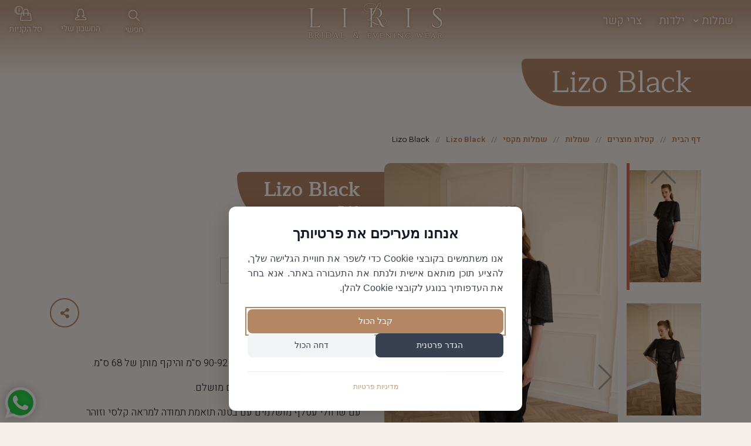

--- FILE ---
content_type: text/html; charset=utf-8
request_url: https://www.liristyle.com/catalog/dresses/maxi-dresses/lizo-black/36/
body_size: 45489
content:

<!DOCTYPE html>
<html dir="rtl" lang="he">
<head>
	<meta charset="utf-8">

    <meta http-equiv="X-UA-Compatible" content="IE=edge">
	<meta http-equiv="refresh" content="1140">
	
	
	<!-- Google Tag Manager -->
	<script>
		(function(w,d,s,l,i){w[l]=w[l]||[];w[l].push({'gtm.start':
				new Date().getTime(),event:'gtm.js'});var f=d.getElementsByTagName(s)[0],
				j=d.createElement(s),dl=l!='dataLayer'?'&l='+l:'';j.async=true;j.src=
				'https://www.googletagmanager.com/gtm.js?id='+i+dl;f.parentNode.insertBefore(j,f);
			})(window, document, 'script', 'dataLayer', 'GTM-MLW66WB');


			window.dataLayer = window.dataLayer || [];
	</script>
	<!-- End Google Tag Manager -->


	<title>36 | LIRIS - By Liran Bitton</title>
	<meta name="description" content="36 | LIRIS - By Liran Bitton">
	<meta name="author" content="Avihay Bitton">
	<meta name="viewport" content="width=device-width, minimum-scale=1.0, maximum-scale=1.0, user-scalable=no">
	<link href="https://cdn.rtlcss.com/bootstrap/v4.5.3/css/bootstrap.min.css?cdv=1614273449" type="text/css" rel="stylesheet"/><link href="https://cdnjs.cloudflare.com/ajax/libs/font-awesome/5.15.2/css/all.min.css?cdv=1614273449" type="text/css" rel="stylesheet"/><link href="/css/simple-line-icons/simple-line-icons.min.css?cdv=1614273449" type="text/css" rel="stylesheet"/><link href="https://cdn.linearicons.com/free/1.0.0/icon-font.min.css?cdv=1614273449" type="text/css" rel="stylesheet"/><link href="https://cdnjs.cloudflare.com/ajax/libs/animate.css/4.1.0/animate.compat.min.css?cdv=1614273449" type="text/css" rel="stylesheet"/><link href="https://cdnjs.cloudflare.com/ajax/libs/lightgallery/1.10.0/css/lightgallery.min.css?cdv=1614273449" type="text/css" rel="stylesheet"/><link href="https://cdnjs.cloudflare.com/ajax/libs/Swiper/7.2.0/swiper-bundle.min.css?cdv=1614273449" type="text/css" rel="stylesheet"/><link href="https://cdnjs.cloudflare.com/ajax/libs/jsSocials/1.5.0/jssocials.min.css?cdv=1614273449" type="text/css" rel="stylesheet"/><link href="https://cdn.jsdelivr.net/npm/toastify-js/src/toastify.min.css?cdv=1614273449" type="text/css" rel="stylesheet"/><link href="https://cdnjs.cloudflare.com/ajax/libs/jsSocials/1.5.0/jssocials-theme-flat.min.css?cdv=1614273449" type="text/css" rel="stylesheet"/><link href="/css/customIcons.css?cdv=1614273449" type="text/css" rel="stylesheet"/><link href="/css/switch8.css?cdv=1614273449" type="text/css" rel="stylesheet"/><link href="/css/switch8-he.css?cdv=1614273449" type="text/css" rel="stylesheet"/><link href="/css/Responsiveness.css?cdv=1614273449" type="text/css" rel="stylesheet"/><link href="/css/custom.css?cdv=1614273449" type="text/css" rel="stylesheet"/><link href="/css/customResponsiveness.css?cdv=1614273449" type="text/css" rel="stylesheet"/><link href="/css/custom-he.css?cdv=1614273449" type="text/css" rel="stylesheet"/>
	


    <script type="application/ld+json">
    {
        "@context" : "http://schema.org",
        "@type" : "Product",
        "name" : "Lizo Black - מידה 36",
        "image" : "https://www.liristyle.com/media/2ubb3cdf/dsc08365.jpg",
        "description" : "שמלת נצנצים שחורה", 
            
                "brand" : {
                "@type" : "Brand",
                "logo" : "",
                "name" : "Summer 23"
                },
            
        "offers" : {
            "@type" : "Offer",
            "price" : "549 ₪"
        }
    }
</script>
	
</head>
<body class="Os_ProductVariation ">
	


<header id="header" class="">
	<div class="container-fluid">
        <div class="row">
            <div class="col-3 col-md-5 d-flex align-items-center">
                <div class="d-md-none">
                    <button class="btn navCollapser" data-toggle="collapse" data-target="#collapsibleNavbar">
                        <span></span>
                        <span></span>
                        <span></span>
                    </button>
                </div>
                <div class="navSearch">
                    <nav class="navbar navbar-expand-md">
                        <div class="collapse navbar-collapse" id="collapsibleNavbar">
                            



		<ul class="navbar-nav" id="mainNav">

					<li class="nav-item ">
						<a class="nav-link dropdown-toggle " href="#" data-toggle="dropdown" aria-expanded="false">
							שמלות
						</a>
								<ul class="dropdown-menu" id="">

					<li class="">
						<a class="dropdown-item " href="/catalog/dresses/">
							כל השמלות
						</a>
					</li>
					<li class="">
						<a class="dropdown-item " href="/catalog/dresses/midi-dresses/">
							שמלות מידי
						</a>
					</li>
					<li class="">
						<a class="dropdown-item " href="/catalog/dresses/maxi-dresses/">
							שמלות מקסי
						</a>
					</li>
					<li class="">
						<a class="dropdown-item " href="/catalog/bridal/">
							שמלות כלה
						</a>
					</li>
					<li class="">
						<a class="dropdown-item " href="/catalog/rental-dresses/">
							שמלות להשכרה
						</a>
					</li>
		</ul>

					</li>
					<li class="">
						<a class="nav-link " href="/catalog/girls-dresses/">
							ילדות
						</a>
					</li>
					<li class="">
						<a class="nav-link " href="/צרי-קשר/">
							צרי קשר
						</a>
					</li>
		</ul>





                        </div>
                    </nav>
                </div>
            </div>
            <div class="col-6 col-md-2 d-flex justify-content-center align-items-center">
                <div class="header-logo">
                        <a href="/" title="LIRIS - By Liran Bitton" class="mainLogo">
                            <img width="auto" src="/media/30blk1jd/logofinal2023_w4.png?height=64" alt="LIRIS - By Liran Bitton">
                        </a>
                </div>
            </div>
            <div class="col-3 col-md-5 d-flex align-items-center justify-content-end">
                <div class="d-block">
	<div class="headerSearch d-flex">
		<div id="headerSearchWrap" class="headerSearchWrap collapse">
			<form role="search" class="headerSearchForm" action="/חיפוש/" method="get">
				<div class="input-group">
					<input class="form-control" id="headerSearch" name="q" type="search" value="" placeholder="הקלידי ביטוי לחיפוש..." autocomplete="off">
					<div class="input-group-append">
						<button class="btn btn-primary" type="submit"><i class="simpleIcon-magnifier"></i></button>
					</div>
				</div>
			</form>
		</div>
		<button class="btn searchExpander" data-target="#headerSearchWrap" data-toggle="collapse">
			<i class="simpleIcon-magnifier"></i>
            <span class="d-none d-sm-block">חפשי</span>
		</button>
	</div>
</div>
                <div>
                    


<div class="memberBtn mx-3">
    <a href="#" role="button" data-toggle="dropdown" aria-expanded="false">
        <i class="simpleIcon-user-female"></i>
        <span class="d-none d-sm-inline">החשבון שלי</span>
    </a>
    <div class="dropdown-menu userMenu" aria-labelledby="navbarDropdown">
            <a class="dropdown-item text-center" href="/membership/login/" title="כניסה למערכת">התחברי</a>
            <a class="dropdown-item text-center" href="/membership/member-register-update/" title="הצטרפי למועדון LIRIS">הרשמה</a>
        
    </div>
</div>

                </div>
                
<a class="shopping-cart-link" data-ajax="true" data-ajax-begin="clearCartModal" data-ajax-method="GET" data-ajax-mode="replace" data-ajax-success="showCartSummaryModal()" data-ajax-update="#cartSummaryModalBody" href="/umbraco/Surface/ShoppingCart/CartModal"><span class='d-none d-sm-inline'>סל הקניות</span> <i class='simpleIcon-handbag'></i><span id='cart-status' class='cart-counter'>0</span></i></a>            </div>
        </div>
	</div>
</header>	<div role="main" class="main">
		

<div class="d-none d-md-block">
    
<section class="page-hero image-hero" >
	<div class="container">
		<h1>Lizo Black</h1>
	</div>
</section>
<div class="container">
	


    <ul class="breadcrumb ">
        
            <li><a href="/">דף הבית</a></li>
            <li><a href="/catalog/">קטלוג מוצרים</a></li>
            <li><a href="/catalog/dresses/">שמלות</a></li>
            <li><a href="/catalog/dresses/maxi-dresses/">שמלות מקסי</a></li>
            <li><a href="/catalog/dresses/maxi-dresses/lizo-black/">Lizo Black</a></li>
        
        <li class="active">36</li>
    </ul>

</div>

</div>
<div class="container">
	<div class="row shop">
		<div class="col-md-12">
			<div class="row" id="productVariationDataContainer">
				

<div class="col-md-6">
    <div class="variationsPanel" id="galleryVariations">
        
                    <div class="row">
                <div class="col-md-9 order-md-2">
                    <div class="productImages swiper-container" id="productImages_15578">
                        <div class="swiper-wrapper lightgallery">
                                <div class="swiper-slide productImage lightItem" style="background-image: url(/media/2ubb3cdf/dsc08365.jpg?width=488)" data-src="/media/2ubb3cdf/dsc08365.jpg"></div>
                                                                                        <div class="swiper-slide productImage lightItem" style="background-image: url(/media/xyfpvmk2/dsc08328.jpg?width=488)" data-src="/media/xyfpvmk2/dsc08328.jpg"></div>
                                <div class="swiper-slide productImage lightItem" style="background-image: url(/media/5qxlb0rc/dsc08312.jpg?width=488)" data-src="/media/5qxlb0rc/dsc08312.jpg"></div>
                                <div class="swiper-slide productImage lightItem" style="background-image: url(/media/nzca5o3k/dsc08367.jpg?width=488)" data-src="/media/nzca5o3k/dsc08367.jpg"></div>
                                <div class="swiper-slide productImage lightItem" style="background-image: url(/media/0sjbn20u/dsc08416.jpg?width=488)" data-src="/media/0sjbn20u/dsc08416.jpg"></div>
                                <div class="swiper-slide productImage lightItem" style="background-image: url(/media/qr3dpjcg/dsc08410.jpg?width=488)" data-src="/media/qr3dpjcg/dsc08410.jpg"></div>
                        </div>
                        <div class="swiper-button-next swiper-button-white d-none d-md-block"></div>
                        <div class="swiper-button-prev swiper-button-white d-none d-md-block"></div>
                        <div class="swiper-pagination d-md-none"></div>
                    </div>
                </div>
                <div class="col-md-3 order-md-1 pr-md-0 d-none d-md-block">
                    <div class="productImagesThumbs swiper-container gallery-thumbs" id="productImagesThumbs_15578">
                        <div class="swiper-wrapper">
                                <div class="swiper-slide productThumb" style="background-image: url(/media/2ubb3cdf/dsc08365.jpg?width=160)"></div>
                                                                                        <div class="swiper-slide productThumb" style="background-image: url(/media/xyfpvmk2/dsc08328.jpg?width=160)"></div>
                                <div class="swiper-slide productThumb" style="background-image: url(/media/5qxlb0rc/dsc08312.jpg?width=160)"></div>
                                <div class="swiper-slide productThumb" style="background-image: url(/media/nzca5o3k/dsc08367.jpg?width=160)"></div>
                                <div class="swiper-slide productThumb" style="background-image: url(/media/0sjbn20u/dsc08416.jpg?width=160)"></div>
                                <div class="swiper-slide productThumb" style="background-image: url(/media/qr3dpjcg/dsc08410.jpg?width=160)"></div>
                        </div>
                        <div class="swiper-button-next swiper-button-white"></div>
                        <div class="swiper-button-prev swiper-button-white"></div>
                    </div>
                </div>
            </div>
    </div>
</div>
<div class="col-md-6 pl-md-4">
    
    <div class="titlesNprice">
        <h2 class="productOrVariationTitle">Lizo Black</h2>
        <input type="hidden" id="pId" value="15579" />
        <input type="hidden" id="gcId" />
            <div class="price" id="price">
                    <div class="amount">549</div><div class="currency">₪</div>
            </div>
    </div>
        <div class="font-weight-bold pb-2">בחרי מידה:</div>
        <div class="variationsMenu">
                <div class="variationBox">
<a data-ajax="true" data-ajax-complete="onProductVariationDataChanged" data-ajax-method="GET" data-ajax-mode="replace" data-ajax-update="#productVariationDataContainer" href="/umbraco/Surface/Products/GetVariation?variationId=15579"><div class='variationThumbTitle active'>36</div></a>                    
                </div>
                <div class="variationBox">
                        <div class="variationThumbTitle outOfStock" data-toggle="tooltip" data-placement="top" title="SOLD OUT!">38</div>
                    
                </div>
                <div class="variationBox">
                        <div class="variationThumbTitle outOfStock" data-toggle="tooltip" data-placement="top" title="SOLD OUT!">40</div>
                    
                </div>
                <div class="variationBox">
<a data-ajax="true" data-ajax-complete="onProductVariationDataChanged" data-ajax-method="GET" data-ajax-mode="replace" data-ajax-update="#productVariationDataContainer" href="/umbraco/Surface/Products/GetVariation?variationId=15582"><div class='variationThumbTitle inactive'>42</div></a>                    
                </div>
                <div class="variationBox">
                        <div class="variationThumbTitle outOfStock" data-toggle="tooltip" data-placement="top" title="SOLD OUT!">44</div>
                    
                </div>
        </div>
    <div class="productActions">


<form action="/umbraco/Surface/ShoppingCart/AddToCartWithQuantity" data-ajax="true" data-ajax-begin="clearTimeout(t)" data-ajax-method="POST" data-ajax-success="showCartStatus" id="form0" method="post">		<input type="hidden" name="productId" value="15579" />
		<div class=""  >
			<input type="number" min="0"  name="quantity" class="form-control text-center quantity d-none"  value="1" />
			<div class="input-group-append">
				<button type="submit" name="submit" id="addToCart" class="btn btn-secondary btn-lg arrowed charsAnimation rotatingChars" >הוסיפי לסל</button>
			</div>
		</div>
</form>

        <div class="productShare no-print">
            

	<button type="button" class="btn shareOpenerBtn" data-toggle="modal" data-target="#shareModal">
		<i id="shareOpener" class="shareOpenerIcon fa fa-share-alt" onclick=""></i>
	</button>
	<div class="modal fade" id="shareModal">
		<div class="modal-dialog modal-lg modal-dialog-centered">
            <div class="modal-content">
                <button type="button" class="close" data-dismiss="modal">&times;</button>
                <div class="modal-body ">
                    <h5>שתפו</h5>
                        <div class="shareContainer no-print row">
        <div class="col-md-5 order-md-2 d-flex align-items-center justify-content-end pb-3 pb-md-0">
            <div id="share"></div>
                <span class="jssocials-shares ml-2" id="printBtn"><a href="#" class="jssocials-share-link" title="הדפס"><i class="fas fa-print jssocials-share-logo"></i></a></span>
        </div>
            <div class="col-md-7 order-md-1">
                <div class="input-group">
                    <div class="input-group-append">
                        <button class="btn btn-primary shareUrlCopyBtn" onclick="javascript:copyToClipboard('shareUrlCopyInput');">העתק</button>
                    </div>
                    <input class="form-control shareUrlCopyInput" type="text" value="https://www.liristyle.com/15578" id="shareUrlCopyInput" />
                </div>
            </div>
    </div>

                </div>
            </div>
		</div>
	</div>




        </div>
    </div>
    <div class="spoiler">
            <h3 class="productSubTitle">שמלת נצנצים שחורה</h3>
        <p><strong>מידה 36</strong> מתאימה להיקף חזה של 90-92 ס"מ והיקף מותן של 68 ס"מ.</p>
        <p>שמלת ערב בגרה ישרה מבד נצנצים מושלם.</p>
<p>עם שרוולי עטלף מושלמים עם בטנה תואמת תמודה למראה קלסי וזוהר</p>
<p> </p>
<p>גובה הדוגמנית 1.80 לובשת מידה 36</p>
<p><strong>עקב עומס רב זמן האספקה של שמלה זו עד 14 ימי עסקים</strong></p>
    </div>
    <ul class="nav flex-column if-4">
        
            <li class="productTags">
                <strong>תגיות: </strong>
                    <a class="underlined" href="/collections/summer-23/" title="Summer 23">Summer 23</a>
            </li>
                    <li>
                <strong>קולקציה: </strong>
                <a href="/collections/summer-23/" title="Summer 23">
Summer 23                    <input type="hidden" id="brandName" value="Summer 23" />
                </a>
            </li>
    </ul>
    <input type="hidden" id="hiddenSeoTitle" value="36 | LIRIS - By Liran Bitton" />
</div>





			</div>
            <div class="pt-4">
                <div class="gridTabs">
                    <ul class="nav nav-tabs">
                        <li class="nav-item">
                            <a class="nav-link active" data-toggle="tab" href="#tab1">
                                מידות
                            </a>
                        </li>
                        <li class="nav-item">
                            <a class="nav-link" data-toggle="tab" href="#tab2">
                                הוראות כיבוס
                            </a>
                        </li>
                        <li class="nav-item">
                            <a class="nav-link" data-toggle="tab" href="#tab3">
                                משלוח
                            </a>
                        </li>
                        <li class="nav-item">
                            <a class="nav-link" data-toggle="tab" href="#tab4">
                                החזרות
                            </a>
                        </li>
                    </ul>
                    <div class="tab-content">
                        <div class="tab-pane p-3 container active" id="tab1">
                            <p><strong>מידות<br /></strong>מידה 36: היקף חזה- 90 ס"מ, היקף מותן- 68 ס"מ<br />מידה 38: היקף חזה- 94 ס"מ, היקף מותן- 72 ס"מ<br />מידה 40: היקף חזה- 98 ס"מ, היקף מותן- 76 ס"מ<br />מידה 42: היקף חזה- 102 ס"מ, היקף מותן- 80 ס"מ<br />מידה 44: היקף חזה- 106 ס"מ, היקף מותן- 84 ס"מ<br />* ייתכנו שינויים קלים לפי סוג הבד של דגם זה. באם ישנו ספק - צרי קשר לפני ההזמנה.<br />** ניתן לייצר לפי גם מידות ספציפיות של הלקוחה בכל מידה. הזמנה במידה אישית לא ניתן להחזיר. צרי קשר לפרטים נוספים.</p>
                        </div>
                        <div class="tab-pane p-3 container" id="tab2">
                            <p>את הפריט יש לכבס ביד, בנפרד, במים קרים, ולהימנע מהשרייה וסחיטה.</p>
                        </div>
                        <div class="tab-pane p-3 container" id="tab3">
                            <p><strong>שיטות משלוח אפשריות:</strong></p>
<ol>
<li><strong>שליח עד הבית</strong> – בין 1-4 ימי עסקים – 35 ש”ח. משלוחים מפוזרים בין השעות 8:00-18:00. שליח מטעמנו יצור עמך קשר לפני הגעה. במידה והינך במקום עבודה בשעות אלו וברצונך שהחבילה תגיע לשם יש לציין את הפרטים בכתובת למשלוח. הזמנים לעיל <strong>לא כוללים עד 2 ימי אריזה וטיפול</strong> מיום אישור העסקה ע”י חברת האשראי.</li>
<li><strong>איסוף עצמי מאשקלון</strong> – ללא עלות. מוכן לאיסוף בסטודיו לאחר 2 ימי אריזה וטיפול.</li>
</ol>
                        </div>
                        <div class="tab-pane p-3 container" id="tab4">
                            <p>ניתן לקבל <strong>החזר מלא</strong> על עלות המוצרים באתר עד 2 ימי עסקים מקבלתם. <br />בהחזר מוצר בין 2-14 ימי עסקים מקבלת המוצר, הלקוח יחויב כחוק בדמי ביטול בשיעור של 5% ממחיר המוצר/השירות, או 100 ש"ח, לפי הסכום הנמוך מביניהם.<br />בכל אופן - המחיר שיזוכה לא יכלול את עלות המשלוח אל הלקוח וחזרה ממנו.</p>
                        </div>
                    </div>
                </div>
            </div>
		</div>
	</div>

			<div class="relatedProducts py-4">
				<h3 class="mb-3 text-center">מוצרים קשורים</h3>
				<div class="row">
						<div class="col-6 col-lg-3">
							

<div class="product rental">
    <div class="productBadages d-flex justify-content-end">
    </div>
    <a href="/catalog/rental-dresses/mila/" title="Mila">
        <div class="productImage" style="background-image: url(/media/pnnl1rwp/l1510276.jpg)"></div>
    </a>
    <div class="productInfo">
		<div class="d-flex justify-content-between align-items-end priceNbtn">
						
							        <div class="price">
                <div class="amount">1190</div><div class="currency">₪</div>
        </div>

						
					</div>
        <a href="/catalog/rental-dresses/mila/" title="Mila">
            <h4>Mila</h4>
        </a>
    </div>
</div>

						</div>
						<div class="col-6 col-lg-3">
							

<div class="product rental">
    <div class="productBadages d-flex justify-content-end">
    </div>
    <a href="/catalog/rental-dresses/jerusalem/" title="Jerusalem">
        <div class="productImage" style="background-image: url(/media/gobexps4/jerusalem.jpg)"></div>
    </a>
    <div class="productInfo">
		<div class="d-flex justify-content-between align-items-end priceNbtn">
						
							        <div class="price">
                <div class="amount">599</div><div class="currency">₪</div>
        </div>

						
					</div>
        <a href="/catalog/rental-dresses/jerusalem/" title="Jerusalem">
            <h4>Jerusalem</h4>
        </a>
    </div>
</div>

						</div>
						<div class="col-6 col-lg-3">
							

<div class="product ">
    <div class="productBadages d-flex justify-content-end">
    </div>
    <a href="/catalog/dresses/maxi-dresses/amy/" title="Amy">
        <div class="productImage" style="background-image: url(/media/rmzh51ta/l1460735.jpg)"></div>
    </a>
    <div class="productInfo">
		<div class="d-flex justify-content-between align-items-end priceNbtn">
						
							        <div class="price">
                <div class="amount">990</div><div class="currency">₪</div>
        </div>

						
					</div>
        <a href="/catalog/dresses/maxi-dresses/amy/" title="Amy">
            <h4>Amy</h4>
        </a>
    </div>
</div>

						</div>
						<div class="col-6 col-lg-3">
							

<div class="product rental">
    <div class="productBadages d-flex justify-content-end">
    </div>
    <a href="/catalog/rental-dresses/sofia/" title="Sofia">
        <div class="productImage" style="background-image: url(/media/ipwp5bo2/l1460452.jpg)"></div>
    </a>
    <div class="productInfo">
		<div class="d-flex justify-content-between align-items-end priceNbtn">
						
							        <div class="price">
                <div class="amount">1499</div><div class="currency">₪</div>
        </div>

						
					</div>
        <a href="/catalog/rental-dresses/sofia/" title="Sofia">
            <h4>Sofia</h4>
        </a>
    </div>
</div>

						</div>
				</div>
			</div>

</div>


	</div>

<footer id="footer">
    
<div class="umb-grid">


<section class="pb-4 pt-5" style="" name="">
    <div class="container blockContainerInner">
        <div class="row blockRow">
                    <div class="col-md-2">


<div class="blockBasic " style="" name="">
	
<h3 style="text-align:right;">קישורים שימושיים</h3>
		<div class="blockText">
		
		<p><a href="/shop/סל-הקניות/" title="סל הקניות" class="underlined">סל הקניות</a></p>
<p><a href="/regulations/" title="תקנון" class="underlined">תקנון</a></p>
<p><a href="/regulations/#security" title="תקנון" class="underlined" data-anchor="#security">מדיניות אבטחה</a></p>
<p><a href="/regulations/#returns" title="תקנון" class="underlined" data-anchor="#returns">משלוחים והחזרות</a></p>
<p><a href="/צרי-קשר/" title="צור קשר" class="underlined">צרי קשר</a></p>
	</div>

	

</div>
	                    </div>
                    <div class="col-md-3">


<div class="blockBasic pt-4" style="" name="">
	
<h3 style="text-align:right;"></h3>
		<div class="blockText">
		
		<p><a href="/אודות/" title="סניפים" class="underlined">אודות</a></p>
<p><a href="/catalog/dresses/" title="שמלות" class="underlined">שמלות</a></p>
<p><a href="/catalog/rental-dresses/" title="שמלות ערב להשכרה" class="underlined">שמלות ערב להשכרה</a></p>
<p><a href="/תגיות-מוצרים/" title="תגיות" class="underlined">תגיות מוצרים</a></p>
<p><a href="/מגזין/" title="מגזין">מגזין</a></p>
	</div>

	

</div>
	                    </div>
                    <div class="col-md-4">


<div class="blockBasic " style="" name="">
	
<h3 style="text-align:right;">LIRIS - כאן בשבילך</h3>
		<div class="blockText">
		
		<p>את מוזמנת ליצור איתנו קשר איך שנח לך:</p>
<div class="contactInfo mb-3">
<div><a rel="noopener" href="https://wa.me/972502757240" target="_blank" class="underlined"><i class="fab fa-whatsapp fa-lg d-inline-block mr-2"></i> שלחי הודעה בווטסאפ</a></div>
<div><a rel="noopener" href="tel:0502757240" target="_blank" class="underlined"><i class="fas fa-mobile-alt fa-lg d-inline-block mr-2"></i> התקשרי אלינו 050-2757240</a></div>
<div><a rel="noopener" href="mailto:styleliris@gmail.com" target="_blank" class="underlined"><i class="fas fa-envelope fa-lg d-inline-block mr-2"></i> כתבי לנו במייל styleliris@gmail.com</a></div>
<div><i class="fas fa-map-marker-alt fa-lg d-inline-block mr-2"></i>את מוזמנת לבקר בסטודיו באשקלון (בתיאום מראש בלבד)<br />בסטודיו בגבעת-שמואל-פ"ת (בתיאום מראש בלבד)<br /><br /></div>
</div>
	</div>

	

</div>
	                    </div>
                    <div class="col-md-3">


<div class="blockFooterLogo " style="" name="">
	<a href="/" title="">
		<img src="/media/vbynftlk/logofinal2023_2.png">
	</a>
</div>
	

<div class="blockSocialIcons " style="" name="">


<ul class="nav">
		<li class="nav-item  social-icons-facebook">
			<a href="https://www.facebook.com/lirisstyle" target="_blank" title="פייסבוק">
				<i class="fab fa-lg fa-facebook"></i>
			</a>
		</li>			<li class="nav-item social-icons-instagram">
			<a href="https://www.instagram.com/liris_style" target="_blank" title="אינסטגרם">
				<i class="fab fa-lg fa-instagram"></i>
			</a>
		</li>
					<li class="nav-item nav-item  social-icons-whatsapp">
			<a href="https://wa.me/972502757240" target="_blank" title="ווטסאפ">
				<i class="fab fa-lg fa-whatsapp"></i>
			</a>
		</li>
</ul></div>
	

<div class="blockBasic " style="" name="">
	
<h3 style="text-align:right;"></h3>
		<div class="blockText">
		
		<p style="text-align: right;">התשלומים באתר עומדים בתקן האבטחה המחמיר <br>PCI-DSS-1, ומאובטחים ע"י חברת טרנזילה:</p>
<p style="text-align: right;"><img src="/media/nh3bhg2l/ccs.png?width=210&amp;height=22" alt="" width="210" height="22"></p>
	</div>

	

</div>
	                    </div>
        </div>
    </div>
</section>


</div>
    
    <div class="footer-copyright">
        <div class="container py-2 px-md-0">
            <div class="d-flex flex-column flex-md-row justify-content-between">
                <div class="text-center text-md-right">
                    2026 &#169; כל הזכויות שמורות. LIRIS - By Liran Bitton
                </div>
                <div class="text-center text-md-left">
                    <a href="http://www.TWB.co.il" title="TWB -יוצרים נוכחות דיגיטלית">Site By: TWB.co.il</a>
                </div>
            </div>
        </div>
    </div>
</footer>        <!--this modal can be used for each form on every page-->
<div class="modal fade formsStatusModal" id="formsStatusModal" tabindex="-1" role="dialog" aria-labelledby="formModalLabel" aria-hidden="true">
	<div class="modal-dialog  modal-dialog-centered">
		<div class="modal-content">
			<button type="button" class="close" data-dismiss="modal" aria-hidden="true">&times;</button>
			<div class="modal-body">
				<div class="row alert  mt-4" id="formStatusContainer">
					<div class="fa fa-check"></div>
					<div id="formStatusMessage"></div>
				</div>
			</div>
		</div>
	</div>
</div>
<!--this modal can be used for each message on every page-->
<div class="modal fade titleMsgModal" id="titleMsgModal" tabindex="-1" role="dialog" aria-hidden="true">
	<div class="modal-dialog  modal-dialog-centered">
		<div class="modal-content">
			<button type="button" class="close" data-dismiss="modal" aria-hidden="true">&times;</button>
			<div class="modal-body mx-3">
				<h4 id="titleMsgModal_Title"></h4>
				<div id="titleMsgModal_Msg"></div>
			</div>
		</div>
	</div>
</div>



    <script src="https://cdnjs.cloudflare.com/ajax/libs/jquery/3.5.1/jquery.min.js?cdv=1614273449" type="text/javascript"></script><script src="https://cdnjs.cloudflare.com/ajax/libs/popper.js/1.14.4/umd/popper.min.js?cdv=1614273449" type="text/javascript"></script><script src="https://cdn.rtlcss.com/bootstrap/v4.5.3/js/bootstrap.min.js?cdv=1614273449" type="text/javascript"></script><script src="https://cdnjs.cloudflare.com/ajax/libs/lightgallery/1.10.0/js/lightgallery.min.js?cdv=1614273449" type="text/javascript"></script><script src="https://cdnjs.cloudflare.com/ajax/libs/Swiper/7.2.0/swiper-bundle.min.js?cdv=1614273449" type="text/javascript"></script><script src="https://cdnjs.cloudflare.com/ajax/libs/jquery-validate/1.19.1/jquery.validate.min.js?cdv=1614273449" type="text/javascript"></script><script src="https://cdnjs.cloudflare.com/ajax/libs/jquery-validation-unobtrusive/3.2.11/jquery.validate.unobtrusive.min.js?cdv=1614273449" type="text/javascript"></script><script src="https://cdnjs.cloudflare.com/ajax/libs/lg-zoom/1.3.0/lg-zoom.min.js?cdv=1614273449" type="text/javascript"></script><script src="https://cdnjs.cloudflare.com/ajax/libs/jquery-awesome-cursor/0.3.1/jquery.awesome-cursor.min.js?cdv=1614273449" type="text/javascript"></script><script src="https://cdnjs.cloudflare.com/ajax/libs/jquery-ajax-unobtrusive/3.2.6/jquery.unobtrusive-ajax.js?cdv=1614273449" type="text/javascript"></script><script src="https://cdn.jsdelivr.net/npm/toastify-js?cdv=1614273449" type="text/javascript"></script><script src="https://cdnjs.cloudflare.com/ajax/libs/rellax/1.12.1/rellax.min.js?cdv=1614273449" type="text/javascript"></script><script src="https://cdnjs.cloudflare.com/ajax/libs/jsSocials/1.5.0/jssocials.min.js?cdv=1614273449" type="text/javascript"></script><script src="https://cdnjs.cloudflare.com/ajax/libs/jQuery.print/1.6.0/jQuery.print.min.js?cdv=1614273449" type="text/javascript"></script><script src="/Scripts/jquery.appear.min.js?cdv=1614273449" type="text/javascript"></script><script src="/Scripts/utils.js?cdv=1614273449" type="text/javascript"></script><script src="/Scripts/switch8.js?cdv=1614273449" type="text/javascript"></script><script src="/Scripts/custom.js?cdv=1614273449" type="text/javascript"></script><script src="/Scripts/shoppingCart.js?cdv=1614273449" type="text/javascript"></script>
	

	<div id="cartSummaryModal" class="modal fade-left" tabindex="-1" role="dialog" aria-labelledby="lblItemCommentModal" aria-hidden="true">
		<div class="modal-dialog">
			<div class="modal-content">
				<div class="modal-header">
					<button type="button" class="close" data-dismiss="modal">&times;</button>
					<h3 class="modal-title">סל הקניות</h3>
				</div>
				<div class="modal-body">
					<div id="cartSummaryModalBody">
						<!--Will be updated using AJAX. Do not change this div's ID!!!-->
					</div>
				</div>
			</div>
		</div>
	</div>


	
	<script>
        var swipers = new Array();
        var thumbs = new Array();

        //handel history arrows
        window.onpopstate = function (e) {
            if (e.state) {
                $('#productVariationDataContainer').html(e.state.html);
                document.title = e.state.pageTitle;
                //replace title & breadcrumb
                updateHeroTitleAndBreadcrumb();
            }
        };

        $(document).ready(function () {
			onProductVariationDataChanged();
			initBsTooltips();
        });
      function onProductVariationDataChanged() {
            //swipers
            $(".productImagesThumbs").each(function (index, element) {
                var thumbId = '#' + $(this).attr("id");
                thumbs[thumbs.length] = new Swiper(thumbId, {
                    spaceBetween: 10,
                    slidesPerView: 3,
                    //freeMode: true,
                    navigation: {
                        prevEl: thumbId + " .swiper-button-prev",
                        nextEl: thumbId + " .swiper-button-next",
                    },
                    breakpoints: {
                        1199: {
                            direction: 'vertical',
                            watchOverflow: true,
                            watchSlidesProgress: true,
                            watchSlidesVisibility: true,
                        }
                    },
                });
            });

            $(".productImages").each(function (index, element) {
                var swiperId = '#' + $(this).attr("id");
                swipers[swipers.length] = new Swiper(swiperId, {
                    slidesPerView: 1,
                    spaceBetween: 0,
                    autoHeight: true,
                    watchOverflow: true,
                    pagination: {
                        el: swiperId + " .swiper-pagination",
                        clickable: true,
                        type: 'bullets',
                    },
                    thumbs: {
                        swiper: thumbs[swipers.length]
                    },
                    breakpoints: {
                        768: {
                            navigation: {
                                prevEl: swiperId + " .swiper-button-prev",
                                nextEl: swiperId + " .swiper-button-next",
                            },
                        }
                    }
                });
            });

            //disallow closing current variation if clicked twice
            $('.variationThumb.active').on('click', function (e) {
                e.preventDefault();
                return false;
            });

	        ////////irrelevant, unless ypu prefer to use the #hash option to have unique urls for the variations -> need change in the umbraco way of generating urls???
            ////////handel url hashes
            //////var vid = $('.variationThumb.active').attr("data-vid");
            //////if (vid) replaceHash(vid, null);

            //handle replace url
	        //uncomment this line if you want the "back" button to return you to prev variation and not prev "page"

	        initBsTooltips();
            //replace title & breadcrumb
		  updateHeroTitleAndBreadcrumb();
		  trackData();

		}
		function trackData() {
				
				var pId = $('#pId').val();
				var pTitle = $('.productOrVariationTitle').text()
				var pPrice = $('#productVariationDataContainer .price .amount').text();
				var brandName = $('#brandName').length>0 ? $('#brandName').val() : '';
				
					
					 var googleCId = $('#gcId').val(); 
					  dataLayer.push({ ecommerce: null });  // Clear the previous ecommerce object.
					  dataLayer.push({
						  event: "view_item",
						  ecommerce: {
							  items: [
								  {
									  item_name: pTitle,       // Name or ID is required.
									  item_id: pId,
									  price: pPrice,
									  item_brand: brandName,
									  item_category: googleCId, 
									  //item_category: "Apparel",
									  //item_category2: "Mens",
									  //item_category3: "Shirts",
									  //item_category4: "Tshirts",
									  //item_variant: "Gray",
									  //item_list_name: "Search Results",
									  //item_list_id: "SR123",
									  //index: 1,
									  quantity: 1
								  }]
						  }
					  });
					
		}
        function updateHeroTitleAndBreadcrumb() {

            var title = $(".productOrVariationTitle").text();
            $(".breadcrumb li:last").html(title);
        }
	</script>


    <script type='text/javascript'>
			$(document).ready(function () { initBsTooltips() });
			 var t;
			 function showCartStatus(data) {
				 ShoppingCartService.saveToLocalStorage(data.cart);

				 ShoppingCartService.refreshItemsCount(data.cartCounter);

				 //$('#addToCartModal').modal('show');
				 //t = setTimeout(function () { $('#addToCartModal').modal('hide') }, 1000);//auto close modal
				 Toastify({
					 text: data.message,
					 duration: 2000,
					 //destination: "https://github.com/apvarun/toastify-js",
					 //newWindow: true,
					 close: true,
					 gravity: "bottom", // `top` or `bottom`
					 position: "right", // `left`, `center` or `right`
                     backgroundColor: "linear-gradient(to right, #c35241, #DC6452)",
					 stopOnFocus: true, // Prevents dismissing of toast on hover
					 //onClick: function(){} // Callback after click
				 }).showToast();

				 $('.cart-counter').addClass('animated bounceIn');
				 setTimeout(function () {
					 // toggle another class
					 $('.cart-counter').removeClass('animated bounceIn');
				 }, 500);

				  if (data.exactStatus ==0) {
				 var pd = data.product;

									
					 // Measure when a product is added to a shopping cart
					 dataLayer.push({ ecommerce: null });  // Clear the previous ecommerce object.
					 dataLayer.push({
						 event: "add_to_cart",
						 ecommerce: {
							 items: [{
								 item_name: pd.name, // Name or ID is required.
								 item_id: pd.id,
								 price: pd.price,
								 item_brand: pd.brand,
								 item_category: pd.gCategoryId,
								 //item_category: "Apparel",
								 //item_category2: "Mens",
								 //item_category3: "Shirts",
								 //item_category4: "Tshirts",
								 //item_variant: "Black",
								 //item_list_name: "Search Results",  // If associated with a list selection.
								 //item_list_id: "SR123",  // If associated with a list selection.
								 //index: 1,  // If associated with a list selection.
								 quantity: pd.quantity
							 }]
						 }
					 });
					
			 }
			 }
		</script><script type='text/javascript'>
		$(document).ready(function () {
			$("#share").jsSocials({
				showLabel: false,
				showCount:  false,
				shareIn : "blank",
				shares: [{"share":"facebook","shareIn":null,"logo":"fab fa-facebook-f","shareUrl":"https://facebook.com/sharer/sharer.php?u=https://www.liristyle.com/15578\u0026quote=Lizo Black \u0026lt;p\u0026gt;שמלת ערב בגרה ישרה מבד נצנצים מושלם.\u0026lt;/p\u0026gt;\u0026lt;p\u0026gt;עם שרוולי עטלף מושלמים עם בטנה תואמת תמודה למראה קלסי וזוהר\u0026lt;/p\u0026gt;\u0026lt;p\u0026gt;\u0026#160;\u0026lt;/p\u0026gt;\u0026lt;p\u0026gt;גובה הדוגמנית 1.80 לובשת מידה 36\u0026lt;/p\u0026gt;\u0026lt;p\u0026gt;\u0026lt;strong\u0026gt;עקב עומס רב זמן האספקה של שמלה זו עד 14 ימי עסקים\u0026lt;/strong\u0026gt;\u0026lt;/p\u0026gt;"},{"share":"whatsapp","shareIn":null,"logo":"fab fa-whatsapp","shareUrl":"https://api.whatsapp.com/send?text= LIRIS \u003e\u003e\u003e https://www.liristyle.com/15578"}],
			});
		});
		function updateShares(optionalSelector, shares, shareCopyUrl) {
			$(optionalSelector + " #share").jsSocials("destroy");
			$(optionalSelector + " #share").jsSocials({
				showLabel: false,
				showCount:  false,
				shareIn: "blank",
				shares: shares,
			});
			$(optionalSelector + '#shareUrlCopyInput').val(shareCopyUrl);
		}
	</script><script type='text/javascript'>
	 $(document).ready(function () {
		 $("#printBtn").on('click', function () {
			 $("#printArea").print({
				 addGlobalStyles: true,
				 stylesheet: null,
				 rejectWindow: true,
				 noPrintSelector: ".no-print",
				 iframe: true,
				 append: null,
				 prepend: null
			 });
		 });
	 });
</script><script type='text/javascript'>
        $(document).ready(function () {
            $(".lightgallery").lightGallery({
                selector: '.lightItem',
            });

            jsSocials.shares.whatsapp = {
                label: "WhatsApp",
                logo: "fa fa-whatsapp",
                shareUrl: "https://api.whatsapp.com/send?text=https://www.liristyle.com/catalog/dresses/maxi-dresses/lizo-black/36/"
            };
            $("#share").jsSocials({
                showLabel: false,
                showCount: false,
                shareIn : "blank",
                shares: ["email", "twitter", "facebook", "whatsapp"]
            });
            $("#printBtn").on('click', function() {
                $("#printArea").print({
                    addGlobalStyles : true,
                    stylesheet : null,
                    rejectWindow : true,
                    noPrintSelector : ".no-print",
                    iframe : true,
                    append : null,
                    prepend : null
                });
            });
        });
</script><script type='text/javascript'>
	 function showCartSummaryModal(data) {
		 $('#cartSummaryModal').modal('show');
	 }
	 function clearCartModal() {
		 $('#cartSummaryModalBody')
			 .empty()
			 .html('<i class="fa fa-spinner fa-spin"></i>');
	 }
</script><script type='text/javascript'>
    </script>
    


    
	<a class="btn whatsappFixedBtn" href="https://wa.me/972502757240" target="_blank" title="ווטסאפ">
		<div class="buttonContainer">
			<div class="iconContainer"><i class="fab fa-whatsapp"></i></div>
			<div class="iconLabel"></div>
		</div>
	</a>

	
	<script>
		createUserSourceDataJsonAndSaveToLocalStorage();

		function openFormStatusModal(statusMsg, status) {
			$("#formsStatusModal .modal-body")
				.html(statusMsg);
			$('#formsStatusModal').modal("show");
		}
		function openTitleMsgModal(title, msg) {
			//debugger;
			$("#titleMsgModal #titleMsgModal_Title").html(title);
			$("#titleMsgModal #titleMsgModal_Msg").html(msg);
			$('#titleMsgModal').modal("show");
		}
	</script>
	<script type='text/javascript'>
		ShoppingCartService.initInstance(['.cart-counter'], '.sideBarCart');
        var hasToLoadCartFromLocalStorage = true;
        if (hasToLoadCartFromLocalStorage)
        {
            var localStorageCart = ShoppingCartService.bringFromLocalStorage();
            $.ajax({
                type: "POST",
                url: '/umbraco/Surface/ShoppingCart/LoadCartFromLocalStorage',
                //contentType: "application/json; charset=utf-8",
                data: { jsonCart: localStorageCart?localStorageCart:'' },
                //dataType: "json",
                success: function(data) {
                    //ShoppingCartService.deleteFromLocalStorage();
                    ShoppingCartService.refreshItemsCount(data.cartCounter);
                }
            });
      }
</script>
</body>
</html>


--- FILE ---
content_type: text/css
request_url: https://www.liristyle.com/css/simple-line-icons/simple-line-icons.min.css?cdv=1614273449
body_size: 13435
content:
@font-face{font-family:simple-line-icons;src:url(https://cdnjs.cloudflare.com/ajax/libs/simple-line-icons/2.4.1/fonts/Simple-Line-Icons.eot?v=2.4.0);src:url(https://cdnjs.cloudflare.com/ajax/libs/simple-line-icons/2.4.1/fonts/Simple-Line-Icons.eot?v=2.4.0#iefix) format("embedded-opentype"),url(https://cdnjs.cloudflare.com/ajax/libs/simple-line-icons/2.4.1/fonts/Simple-Line-Icons.woff2?v=2.4.0) format("woff2"),url(https://cdnjs.cloudflare.com/ajax/libs/simple-line-icons/2.4.1/fonts/Simple-Line-Icons.ttf?v=2.4.0) format("truetype"),url(https://cdnjs.cloudflare.com/ajax/libs/simple-line-icons/2.4.1/fonts/Simple-Line-Icons.woff?v=2.4.0) format("woff"),url(https://cdnjs.cloudflare.com/ajax/libs/simple-line-icons/2.4.1/fonts/Simple-Line-Icons.svg?v=2.4.0#simple-line-icons) format("svg");font-weight:400;font-style:normal}.simpleIcon-action-redo,.simpleIcon-action-undo,.simpleIcon-anchor,.simpleIcon-arrow-down,.simpleIcon-arrow-down-circle,.simpleIcon-arrow-left,.simpleIcon-arrow-left-circle,.simpleIcon-arrow-right,.simpleIcon-arrow-right-circle,.simpleIcon-arrow-up,.simpleIcon-arrow-up-circle,.simpleIcon-badge,.simpleIcon-bag,.simpleIcon-ban,.simpleIcon-basket,.simpleIcon-basket-loaded,.simpleIcon-bell,.simpleIcon-book-open,.simpleIcon-briefcase,.simpleIcon-bubble,.simpleIcon-bubbles,.simpleIcon-bulb,.simpleIcon-calculator,.simpleIcon-calendar,.simpleIcon-call-end,.simpleIcon-call-in,.simpleIcon-call-out,.simpleIcon-camera,.simpleIcon-camrecorder,.simpleIcon-chart,.simpleIcon-check,.simpleIcon-chemistry,.simpleIcon-clock,.simpleIcon-close,.simpleIcon-cloud-download,.simpleIcon-cloud-upload,.simpleIcon-compass,.simpleIcon-control-end,.simpleIcon-control-forward,.simpleIcon-control-pause,.simpleIcon-control-play,.simpleIcon-control-rewind,.simpleIcon-control-start,.simpleIcon-credit-card,.simpleIcon-crop,.simpleIcon-cup,.simpleIcon-cursor,.simpleIcon-cursor-move,.simpleIcon-diamond,.simpleIcon-direction,.simpleIcon-directions,.simpleIcon-disc,.simpleIcon-dislike,.simpleIcon-doc,.simpleIcon-docs,.simpleIcon-drawer,.simpleIcon-drop,.simpleIcon-earphones,.simpleIcon-earphones-alt,.simpleIcon-emotsmile,.simpleIcon-energy,.simpleIcon-envelope,.simpleIcon-envelope-letter,.simpleIcon-envelope-open,.simpleIcon-equalizer,.simpleIcon-event,.simpleIcon-exclamation,.simpleIcon-eye,.simpleIcon-eyeglass,.simpleIcon-feed,.simpleIcon-film,.simpleIcon-fire,.simpleIcon-flag,.simpleIcon-folder,.simpleIcon-folder-alt,.simpleIcon-frame,.simpleIcon-game-controller,.simpleIcon-ghost,.simpleIcon-globe,.simpleIcon-globe-alt,.simpleIcon-graduation,.simpleIcon-graph,.simpleIcon-grid,.simpleIcon-handbag,.simpleIcon-heart,.simpleIcon-home,.simpleIcon-hourglass,.simpleIcon-info,.simpleIcon-key,.simpleIcon-layers,.simpleIcon-like,.simpleIcon-link,.simpleIcon-list,.simpleIcon-location-pin,.simpleIcon-lock,.simpleIcon-lock-open,.simpleIcon-login,.simpleIcon-logout,.simpleIcon-loop,.simpleIcon-magic-wand,.simpleIcon-magnet,.simpleIcon-magnifier,.simpleIcon-magnifier-add,.simpleIcon-magnifier-remove,.simpleIcon-map,.simpleIcon-menu,.simpleIcon-microphone,.simpleIcon-minus,.simpleIcon-mouse,.simpleIcon-music-tone,.simpleIcon-music-tone-alt,.simpleIcon-mustache,.simpleIcon-note,.simpleIcon-notebook,.simpleIcon-options,.simpleIcon-options-vertical,.simpleIcon-organization,.simpleIcon-paper-clip,.simpleIcon-paper-plane,.simpleIcon-paypal,.simpleIcon-pencil,.simpleIcon-people,.simpleIcon-phone,.simpleIcon-picture,.simpleIcon-pie-chart,.simpleIcon-pin,.simpleIcon-plane,.simpleIcon-playlist,.simpleIcon-plus,.simpleIcon-power,.simpleIcon-present,.simpleIcon-printer,.simpleIcon-puzzle,.simpleIcon-question,.simpleIcon-refresh,.simpleIcon-reload,.simpleIcon-rocket,.simpleIcon-screen-desktop,.simpleIcon-screen-smartphone,.simpleIcon-screen-tablet,.simpleIcon-settings,.simpleIcon-share,.simpleIcon-share-alt,.simpleIcon-shield,.simpleIcon-shuffle,.simpleIcon-size-actual,.simpleIcon-size-fullscreen,.simpleIcon-social-behance,.simpleIcon-social-dribbble,.simpleIcon-social-dropbox,.simpleIcon-social-facebook,.simpleIcon-social-foursqare,.simpleIcon-social-github,.simpleIcon-social-google,.simpleIcon-social-instagram,.simpleIcon-social-linkedin,.simpleIcon-social-pinterest,.simpleIcon-social-reddit,.simpleIcon-social-skype,.simpleIcon-social-soundcloud,.simpleIcon-social-spotify,.simpleIcon-social-steam,.simpleIcon-social-stumbleupon,.simpleIcon-social-tumblr,.simpleIcon-social-twitter,.simpleIcon-social-vkontakte,.simpleIcon-social-youtube,.simpleIcon-speech,.simpleIcon-speedometer,.simpleIcon-star,.simpleIcon-support,.simpleIcon-symbol-female,.simpleIcon-symbol-male,.simpleIcon-tag,.simpleIcon-target,.simpleIcon-trash,.simpleIcon-trophy,.simpleIcon-umbrella,.simpleIcon-user,.simpleIcon-user-female,.simpleIcon-user-follow,.simpleIcon-user-following,.simpleIcon-user-unfollow,.simpleIcon-vector,.simpleIcon-volume-1,.simpleIcon-volume-2,.simpleIcon-volume-off,.simpleIcon-wallet,.simpleIcon-wrench{font-family:simple-line-icons;speak:none;font-style:normal;font-weight:400;font-variant:normal;text-transform:none;line-height:1;-webkit-font-smoothing:antialiased;-moz-osx-font-smoothing:grayscale}.simpleIcon-user:before{content:"\e005"}.simpleIcon-people:before{content:"\e001"}.simpleIcon-user-female:before{content:"\e000"}.simpleIcon-user-follow:before{content:"\e002"}.simpleIcon-user-following:before{content:"\e003"}.simpleIcon-user-unfollow:before{content:"\e004"}.simpleIcon-login:before{content:"\e066"}.simpleIcon-logout:before{content:"\e065"}.simpleIcon-emotsmile:before{content:"\e021"}.simpleIcon-phone:before{content:"\e600"}.simpleIcon-call-end:before{content:"\e048"}.simpleIcon-call-in:before{content:"\e047"}.simpleIcon-call-out:before{content:"\e046"}.simpleIcon-map:before{content:"\e033"}.simpleIcon-location-pin:before{content:"\e096"}.simpleIcon-direction:before{content:"\e042"}.simpleIcon-directions:before{content:"\e041"}.simpleIcon-compass:before{content:"\e045"}.simpleIcon-layers:before{content:"\e034"}.simpleIcon-menu:before{content:"\e601"}.simpleIcon-list:before{content:"\e067"}.simpleIcon-options-vertical:before{content:"\e602"}.simpleIcon-options:before{content:"\e603"}.simpleIcon-arrow-down:before{content:"\e604"}.simpleIcon-arrow-left:before{content:"\e605"}.simpleIcon-arrow-right:before{content:"\e606"}.simpleIcon-arrow-up:before{content:"\e607"}.simpleIcon-arrow-up-circle:before{content:"\e078"}.simpleIcon-arrow-left-circle:before{content:"\e07a"}.simpleIcon-arrow-right-circle:before{content:"\e079"}.simpleIcon-arrow-down-circle:before{content:"\e07b"}.simpleIcon-check:before{content:"\e080"}.simpleIcon-clock:before{content:"\e081"}.simpleIcon-plus:before{content:"\e095"}.simpleIcon-minus:before{content:"\e615"}.simpleIcon-close:before{content:"\e082"}.simpleIcon-event:before{content:"\e619"}.simpleIcon-exclamation:before{content:"\e617"}.simpleIcon-organization:before{content:"\e616"}.simpleIcon-trophy:before{content:"\e006"}.simpleIcon-screen-smartphone:before{content:"\e010"}.simpleIcon-screen-desktop:before{content:"\e011"}.simpleIcon-plane:before{content:"\e012"}.simpleIcon-notebook:before{content:"\e013"}.simpleIcon-mustache:before{content:"\e014"}.simpleIcon-mouse:before{content:"\e015"}.simpleIcon-magnet:before{content:"\e016"}.simpleIcon-energy:before{content:"\e020"}.simpleIcon-disc:before{content:"\e022"}.simpleIcon-cursor:before{content:"\e06e"}.simpleIcon-cursor-move:before{content:"\e023"}.simpleIcon-crop:before{content:"\e024"}.simpleIcon-chemistry:before{content:"\e026"}.simpleIcon-speedometer:before{content:"\e007"}.simpleIcon-shield:before{content:"\e00e"}.simpleIcon-screen-tablet:before{content:"\e00f"}.simpleIcon-magic-wand:before{content:"\e017"}.simpleIcon-hourglass:before{content:"\e018"}.simpleIcon-graduation:before{content:"\e019"}.simpleIcon-ghost:before{content:"\e01a"}.simpleIcon-game-controller:before{content:"\e01b"}.simpleIcon-fire:before{content:"\e01c"}.simpleIcon-eyeglass:before{content:"\e01d"}.simpleIcon-envelope-open:before{content:"\e01e"}.simpleIcon-envelope-letter:before{content:"\e01f"}.simpleIcon-bell:before{content:"\e027"}.simpleIcon-badge:before{content:"\e028"}.simpleIcon-anchor:before{content:"\e029"}.simpleIcon-wallet:before{content:"\e02a"}.simpleIcon-vector:before{content:"\e02b"}.simpleIcon-speech:before{content:"\e02c"}.simpleIcon-puzzle:before{content:"\e02d"}.simpleIcon-printer:before{content:"\e02e"}.simpleIcon-present:before{content:"\e02f"}.simpleIcon-playlist:before{content:"\e030"}.simpleIcon-pin:before{content:"\e031"}.simpleIcon-picture:before{content:"\e032"}.simpleIcon-handbag:before{content:"\e035"}.simpleIcon-globe-alt:before{content:"\e036"}.simpleIcon-globe:before{content:"\e037"}.simpleIcon-folder-alt:before{content:"\e039"}.simpleIcon-folder:before{content:"\e089"}.simpleIcon-film:before{content:"\e03a"}.simpleIcon-feed:before{content:"\e03b"}.simpleIcon-drop:before{content:"\e03e"}.simpleIcon-drawer:before{content:"\e03f"}.simpleIcon-docs:before{content:"\e040"}.simpleIcon-doc:before{content:"\e085"}.simpleIcon-diamond:before{content:"\e043"}.simpleIcon-cup:before{content:"\e044"}.simpleIcon-calculator:before{content:"\e049"}.simpleIcon-bubbles:before{content:"\e04a"}.simpleIcon-briefcase:before{content:"\e04b"}.simpleIcon-book-open:before{content:"\e04c"}.simpleIcon-basket-loaded:before{content:"\e04d"}.simpleIcon-basket:before{content:"\e04e"}.simpleIcon-bag:before{content:"\e04f"}.simpleIcon-action-undo:before{content:"\e050"}.simpleIcon-action-redo:before{content:"\e051"}.simpleIcon-wrench:before{content:"\e052"}.simpleIcon-umbrella:before{content:"\e053"}.simpleIcon-trash:before{content:"\e054"}.simpleIcon-tag:before{content:"\e055"}.simpleIcon-support:before{content:"\e056"}.simpleIcon-frame:before{content:"\e038"}.simpleIcon-size-fullscreen:before{content:"\e057"}.simpleIcon-size-actual:before{content:"\e058"}.simpleIcon-shuffle:before{content:"\e059"}.simpleIcon-share-alt:before{content:"\e05a"}.simpleIcon-share:before{content:"\e05b"}.simpleIcon-rocket:before{content:"\e05c"}.simpleIcon-question:before{content:"\e05d"}.simpleIcon-pie-chart:before{content:"\e05e"}.simpleIcon-pencil:before{content:"\e05f"}.simpleIcon-note:before{content:"\e060"}.simpleIcon-loop:before{content:"\e064"}.simpleIcon-home:before{content:"\e069"}.simpleIcon-grid:before{content:"\e06a"}.simpleIcon-graph:before{content:"\e06b"}.simpleIcon-microphone:before{content:"\e063"}.simpleIcon-music-tone-alt:before{content:"\e061"}.simpleIcon-music-tone:before{content:"\e062"}.simpleIcon-earphones-alt:before{content:"\e03c"}.simpleIcon-earphones:before{content:"\e03d"}.simpleIcon-equalizer:before{content:"\e06c"}.simpleIcon-like:before{content:"\e068"}.simpleIcon-dislike:before{content:"\e06d"}.simpleIcon-control-start:before{content:"\e06f"}.simpleIcon-control-rewind:before{content:"\e070"}.simpleIcon-control-play:before{content:"\e071"}.simpleIcon-control-pause:before{content:"\e072"}.simpleIcon-control-forward:before{content:"\e073"}.simpleIcon-control-end:before{content:"\e074"}.simpleIcon-volume-1:before{content:"\e09f"}.simpleIcon-volume-2:before{content:"\e0a0"}.simpleIcon-volume-off:before{content:"\e0a1"}.simpleIcon-calendar:before{content:"\e075"}.simpleIcon-bulb:before{content:"\e076"}.simpleIcon-chart:before{content:"\e077"}.simpleIcon-ban:before{content:"\e07c"}.simpleIcon-bubble:before{content:"\e07d"}.simpleIcon-camrecorder:before{content:"\e07e"}.simpleIcon-camera:before{content:"\e07f"}.simpleIcon-cloud-download:before{content:"\e083"}.simpleIcon-cloud-upload:before{content:"\e084"}.simpleIcon-envelope:before{content:"\e086"}.simpleIcon-eye:before{content:"\e087"}.simpleIcon-flag:before{content:"\e088"}.simpleIcon-heart:before{content:"\e08a"}.simpleIcon-info:before{content:"\e08b"}.simpleIcon-key:before{content:"\e08c"}.simpleIcon-link:before{content:"\e08d"}.simpleIcon-lock:before{content:"\e08e"}.simpleIcon-lock-open:before{content:"\e08f"}.simpleIcon-magnifier:before{content:"\e090"}.simpleIcon-magnifier-add:before{content:"\e091"}.simpleIcon-magnifier-remove:before{content:"\e092"}.simpleIcon-paper-clip:before{content:"\e093"}.simpleIcon-paper-plane:before{content:"\e094"}.simpleIcon-power:before{content:"\e097"}.simpleIcon-refresh:before{content:"\e098"}.simpleIcon-reload:before{content:"\e099"}.simpleIcon-settings:before{content:"\e09a"}.simpleIcon-star:before{content:"\e09b"}.simpleIcon-symbol-female:before{content:"\e09c"}.simpleIcon-symbol-male:before{content:"\e09d"}.simpleIcon-target:before{content:"\e09e"}.simpleIcon-credit-card:before{content:"\e025"}.simpleIcon-paypal:before{content:"\e608"}.simpleIcon-social-tumblr:before{content:"\e00a"}.simpleIcon-social-twitter:before{content:"\e009"}.simpleIcon-social-facebook:before{content:"\e00b"}.simpleIcon-social-instagram:before{content:"\e609"}.simpleIcon-social-linkedin:before{content:"\e60a"}.simpleIcon-social-pinterest:before{content:"\e60b"}.simpleIcon-social-github:before{content:"\e60c"}.simpleIcon-social-google:before{content:"\e60d"}.simpleIcon-social-reddit:before{content:"\e60e"}.simpleIcon-social-skype:before{content:"\e60f"}.simpleIcon-social-dribbble:before{content:"\e00d"}.simpleIcon-social-behance:before{content:"\e610"}.simpleIcon-social-foursqare:before{content:"\e611"}.simpleIcon-social-soundcloud:before{content:"\e612"}.simpleIcon-social-spotify:before{content:"\e613"}.simpleIcon-social-stumbleupon:before{content:"\e614"}.simpleIcon-social-youtube:before{content:"\e008"}.simpleIcon-social-dropbox:before{content:"\e00c"}.simpleIcon-social-vkontakte:before{content:"\e618"}.simpleIcon-social-steam:before{content:"\e620"}

--- FILE ---
content_type: text/css
request_url: https://www.liristyle.com/css/customIcons.css?cdv=1614273449
body_size: 4868
content:
/* hebrew */
@font-face {
    font-family: 'Varela Round';
    font-style: normal;
    font-weight: 400;
    font-display: swap;
    src: url(https://fonts.gstatic.com/s/varelaround/v13/w8gdH283Tvk__Lua32TysjIfpcuPP9g.woff2) format('woff2');
    unicode-range: U+0590-05FF, U+20AA, U+25CC, U+FB1D-FB4F;
}
/* latin */
@font-face {
    font-family: 'Maitree';
    font-style: normal;
    font-weight: 400;
    font-display: swap;
    src: url(https://fonts.gstatic.com/s/maitree/v5/MjQGmil5tffhpBrknt6sfQ.woff2) format('woff2');
    unicode-range: U+0000-00FF, U+0131, U+0152-0153, U+02BB-02BC, U+02C6, U+02DA, U+02DC, U+2000-206F, U+2074, U+20AC, U+2122, U+2191, U+2193, U+2212, U+2215, U+FEFF, U+FFFD;
}
@font-face {
    font-family: 'Maitree';
    font-style: normal;
    font-weight: 600;
    font-display: swap;
    src: url(https://fonts.gstatic.com/s/maitree/v5/MjQDmil5tffhpBrklgGIaJaivQ.woff2) format('woff2');
    unicode-range: U+0000-00FF, U+0131, U+0152-0153, U+02BB-02BC, U+02C6, U+02DA, U+02DC, U+2000-206F, U+2074, U+20AC, U+2122, U+2191, U+2193, U+2212, U+2215, U+FEFF, U+FFFD;
}
@font-face {
    font-family: 'Outfit';
    font-style: normal;
    font-weight: 400;
    font-display: swap;
    src: url(https://fonts.gstatic.com/s/outfit/v1/QGYvz_MVcBeNP4NJtEtq.woff2) format('woff2');
    unicode-range: U+0000-00FF, U+0131, U+0152-0153, U+02BB-02BC, U+02C6, U+02DA, U+02DC, U+2000-206F, U+2074, U+20AC, U+2122, U+2191, U+2193, U+2212, U+2215, U+FEFF, U+FFFD;
}
@font-face {
    font-family: 'Outfit';
    font-style: normal;
    font-weight: 600;
    font-display: swap;
    src: url(https://fonts.gstatic.com/s/outfit/v1/QGYvz_MVcBeNP4NJtEtq.woff2) format('woff2');
    unicode-range: U+0000-00FF, U+0131, U+0152-0153, U+02BB-02BC, U+02C6, U+02DA, U+02DC, U+2000-206F, U+2074, U+20AC, U+2122, U+2191, U+2193, U+2212, U+2215, U+FEFF, U+FFFD;
}

@font-face {
  font-family: 'SwitchIcons';
  src: url('fonts/SwitchIcons.eot?s41yf6');
  src: url('fonts/SwitchIcons.eot?s41yf6#iefix') format('embedded-opentype'), url('fonts/SwitchIcons.ttf?s41yf6') format('truetype'), url('fonts/SwitchIcons.woff?s41yf6') format('woff'), url('fonts/SwitchIcons.svg?s41yf6#SwitchIcons') format('svg');
  font-weight: normal;
  font-style: normal;
  font-display: block;
}

[class^="SwitchIcons-"], [class*=" SwitchIcons-"] {
  /* use !important to prevent issues with browser extensions that change fonts */
  font-family: 'SwitchIcons' !important;
  speak: never;
  font-style: normal;
  font-weight: normal;
  font-variant: normal;
  text-transform: none;
  line-height: 1;
  /* Better Font Rendering =========== */
  -webkit-font-smoothing: antialiased;
  -moz-osx-font-smoothing: grayscale;
}

.SwitchIcons-track:before {
  content: "\e903";
}

.SwitchIcons-cage:before {
  content: "\e908";
}

.SwitchIcons-fillPaper:before {
  content: "\e909";
}

.SwitchIcons-barber:before {
  content: "\e906";
}

.SwitchIcons-stethoscope:before {
  content: "\e905";
}

.SwitchIcons-collar:before {
  content: "\e90d";
}

.SwitchIcons-bone:before {
  content: "\e907";
}

.SwitchIcons-foodBag:before {
  content: "\e90e";
}

.SwitchIcons-bowl:before {
  content: "\e918";
}

.SwitchIcons-bowl2:before {
  content: "\e910";
}

.SwitchIcons-comb:before {
  content: "\e911";
}

.SwitchIcons-onion:before {
  content: "\e916";
}

.SwitchIcons-lungs:before {
  content: "\e917";
}

.SwitchIcons-pills:before {
  content: "\e91c";
}

.SwitchIcons-stomach:before {
  content: "\e919";
}

.SwitchIcons-fur:before {
  content: "\e91a";
}

.SwitchIcons-dog:before {
  content: "\e902";
}

.SwitchIcons-smallSize:before {
  content: "\e91b";
}

.SwitchIcons-midSize:before {
  content: "\e91d";
}

.SwitchIcons-bigSize:before {
  content: "\e91e";
}

.SwitchIcons-old:before {
  content: "\e91f";
}

.SwitchIcons-young:before {
  content: "\e920";
}

.SwitchIcons-cub:before {
  content: "\e921";
}

.SwitchIcons-medal2:before {
  content: "\e925";
}

.SwitchIcons-medal:before {
  content: "\e904";
}

.SwitchIcons-barber-o:before {
  content: "\e927";
}

.SwitchIcons-stethoscope-o:before {
  content: "\e926";
}

.SwitchIcons-o:before {
  content: "\e912";
}

.SwitchIcons-o-bold:before {
  content: "\e90c";
}

.SwitchIcons-o-fill:before {
  content: "\e901";
}

.SwitchIcons-bone-fill:before {
  content: "\e913";
}

.SwitchIcons-cat:before {
  content: "\e900";
}

.SwitchIcons-footPrint:before {
  content: "\e915";
}

.SwitchIcons-footprint-o:before {
  content: "\e924";
}

.SwitchIcons-book:before {
  content: "\e914";
}

.SwitchIcons-camera:before {
  content: "\e923";
}

.SwitchIcons-pencil:before {
  content: "\e922";
}

.SwitchIcons-dogs:before {
  content: "\e90f";
}

.SwitchIcons-bunny:before {
  content: "\e90b";
}

.SwitchIcons-star:before {
  content: "\e90a";
}


--- FILE ---
content_type: text/css
request_url: https://www.liristyle.com/css/switch8.css?cdv=1614273449
body_size: 33754
content:
/******************** Layout CSS ********************/
@import url('https://fonts.googleapis.com/css2?family=Heebo:wght@300;400;600&display=swap&subset=hebrew');

:root {
    --primary-color: #005fc6;
    --primary-color-dark: #054e95;
    --primary-color-darker: #0d3d6c;
    --primary-color-light: #007bff;
    --primary-color-lighter: #2d92ff;
    --secondary-color: #db2677;
    --secondary-color-dark: #c71f6a;
    --secondary-color-darker: #a1084c;
    --secondary-color-light: #f25199;
    --secondary-color-lighter: #ff7eb8;
    --gray-color: #ccc;
    --gray-color-dark: #999;
    --gray-color-darker: #666;
    --gray-color-light: #ddd;
    --gray-color-lighter: #f6f6f6;
    --error-color: crimson;
}





body {
    font-family: 'heebo', sans-serif;
}

a {
    color: inherit;
    position: relative;
}

    a:hover {
        text-decoration: none;
        color: inherit;
    }

.btn-primary {
    background-color: var(--primary-color);
    border-color: var(--primary-color);
}

    .btn-primary:hover {
        background-color: var(--primary-color-dark);
        border-color: var(--primary-color-darker);
    }

    .btn-primary:not(:disabled):not(.disabled).active,
    .btn-primary:not(:disabled):not(.disabled):active,
    .show > .btn-primary.dropdown-toggle,
    .btn-primary.focus,
    .btn-primary:focus {
        color: #fff;
        background-color: var(--primary-color-dark);
        border-color: var(--primary-color-darker);
    }

        .btn-primary:not(:disabled):not(.disabled).active:focus,
        .btn-primary:not(:disabled):not(.disabled):active:focus,
        .show > .btn-primary.dropdown-toggle:focus {
            box-shadow: 0 0 0 0.2rem var(--primary-color-lighter);
        }

.btn-secondary {
    background-color: var(--secondary-color);
    border-color: var(--secondary-color);
}

    .btn-secondary:hover {
        background-color: var(--secondary-color-dark);
        border-color: var(--secondary-color-darker);
    }

.main label > a:not([class]):before, .main p > a:not([class]):before {
    content: '';
    position: absolute;
    bottom: 0;
    right: 0;
    width: 100%;
    height: 1px;
    background-color: rgba(0, 123, 255, 0.25);
    transition: all .1s ease-in-out;
}

.main label > a:not([class]):hover:before, .main p > a:not([class]):hover:before {
    height: 100%;
}

p {
    text-align: justify;
}

.text-center p {
    text-align: center;
}

h1, h2, h3, h4, h5, h6 {
    line-height: 1.2em;
    position: relative;
}

h2 {
    font-weight: 500;
    margin-top: 20px;
    margin-bottom: 10px;
}

h3 {
    font-weight: 500;
}

h4 {
    font-weight: 500;
}

.btn {
    font-size: inherit;
}

select[readonly] {
    pointer-events: none;
}

    select[readonly] option, select[readonly] optgroup {
        display: none;
    }

.text-light h2, .text-light h3, .text-light p, .text-light {
    color: #fff;
}

.imgPlaceHolder {
    background-size: cover;
    background-position: center;
    width: 100%;
    padding-top: 60%;
}

.lg {
    /* lightGalleryFix */
    direction: ltr;
}

.lg-backdrop {
    background-color: rgba(0, 0, 0, 0.8);
}

.sbEmptyField, #sbEmptyField {
    /* dummy spam filter */
    display: none;
}

.umb-grid {
    width: 100%;
    position: relative;
}

    .umb-grid img {
        max-width: 100%;
    }
/************ header ************/
header {
    font-size: 19px;
    position: relative;
    z-index: 99;
}

    header div[class^="flex-grow-"] {
        display: flex;
        align-items: center;
    }

.headerLogo {
    padding: 5px;
}

    .headerLogo img {
        height: 111px;
    }

header .navbar-nav .nav-link {
    font-weight: 500;
    font-size: 20px;
    padding: 15px;
}

header .navbar-nav .nav-item:hover .dropdown-menu {
    display: block;
    top: 100%;
}

header #secNav .nav-link {
    font-weight: 500;
    font-size: 20px;
    padding: 15px 30px;
}

.searchExpander {
    display: inline-block;
    width: 50px;
    text-align: center;
    background-color: #eee;
}

    .searchExpander[aria-expanded="true"] i:before {
        content: '\f00d';
    }

.headerSearchWrap:not(.collapsin):not(.show) {
    max-width: 0;
    display: block;
    height: 40px;
}

.headerSearchWrap {
    max-width: 300px;
    overflow: hidden;
    transition: all .2s ease-in-out;
    margin-left: 5px
}

    .headerSearchWrap .input-group {
        min-width: 200px;
    }

.header2row {
    background-color: #f6f6f6;
}

.headerSearchForm button {
    padding: 0 10px;
}

.langLink {
    margin-left: 30px;
    padding: 15px;
}

#languageSelectorButton {
    display: flex;
    align-items: center;
}

.headerPhone {
    margin-left: 15px;
}

/*mega nav*/
header .navbar-nav .nav-item:hover .dropdown-sub-main {
    margin-top: 0;
    border-radius: 0;
    width: 100%;
    top: unset;
    width: 100vw;
    right: -16px;
}

.dropdown-sub-main .dropdown-item {
    width: unset;
}

header .navbar-nav .nav-item:hover .dropdown-menu-side {
    right: 0px;
    top: 0px;
    border: none;
    border-radius: 0;
    background-color: transparent;
    padding-top: 0px;
}

header .navbar-nav .nav-item:hover .dropdown-menu .dropdown-menu-side {
    display: none;
}

header .navbar-nav .nav-item:hover .dropdown-menu .dropdown-submenu:hover .dropdown-menu-side {
    display: block;
}


/* Shopping Cart */
.floatingCart {
    position: fixed;
    left: 0;
    color: #fff;
    background-color: var(--primary-color);
    padding: 15px 20px 8px 10px;
    margin-top: 10px;
    z-index: 9;
    border-radius: 0 5px 5px 0;
}

.shopping-cart-link {
}

.shopping-cart-icon {
    position: relative;
    font-size: 1.1rem;
    z-index: 1;
}

.cart-counter {
    position: absolute;
    top: -10px;
    left: -10px;
    border-radius: 10px;
    height: 15px;
    width: 15px;
    font-size: 11px;
    line-height: 16px;
    font-weight: bold;
    color: var(--primary-color);
    background-color: #ddd;
    text-align: center;
    z-index: -1;
}

#cartSummaryModal {
    display: block !important;
}

    #cartSummaryModal .modal-dialog {
        margin: 0;
        position: fixed;
        left: 0;
        width: 100%;
        height: 100%;
    }

    #cartSummaryModal .modal-content {
        height: 100%;
        border-radius: 0;
        border: 0;
    }

.fade-left {
    transform: translateX(-100%);
    transition: all .25s ease-in-out;
}

    .fade-left.show {
        transform: translateX(0);
        transition: all .25s ease-in-out;
    }

#cartSummaryModal .modal-body {
    max-height: calc(100vh - 65px);
    padding: 5px 10px;
}

    #cartSummaryModal .modal-body .sideCartItems {
        max-height: calc(100vh - 180px);
        overflow-y: auto;
        padding-left: 10px;
    }

.sideCartItem {
    border-bottom: 1px solid #ddd;
    margin-bottom: 10px;
    padding-bottom: 10px;
}

    .sideCartItem h4 {
        font-size: 1rem;
        margin-bottom: 0;
    }

    .sideCartItem .price {
        width: 150px;
        justify-content: flex-end;
        align-items: flex-end;
    }

    .sideCartItem small {
        padding-left: 5px;
    }

.sideCartItems .fa-times {
    padding: 10px;
}

.sideCartItem .error {
    color: var(--error-color);
    font-size: 0.8em;
}

.productSubtotal {
    font-weight: 500;
}

.productThumbnail {
    width: 116px;
}

.sideCartSum {
    padding: 10px 0;
}

#couponCode-error {
    font-size: .9rem;
    order: 3;
    position: absolute;
    bottom: -40px;
    right: 20px;
}

.a2a_button {
    border-radius: 50%;
}

.cart-totals > div {
    padding: 15px 0;
}

    .cart-totals > div:nth-child(n+2) {
        border-top: 1px solid #ddd;
    }

.cartOptions {
    background: #f6f6f6;
    padding: 30px;
    margin-bottom: 30px;
}

    .cartOptions h2 {
        margin-top: 0;
    }

.checkout {
    padding-bottom: 30px;
}

.goShipping[aria-expanded="true"] {
    background: white;
    color: var(--primary-color-dark);
}

#formsStatusModal {
    font-size: 36px;
    text-align: center;
}

    #formsStatusModal .close {
        position: absolute;
        right: -50px;
        padding: 5px 15px;
        opacity: 1;
        color: #fff;
        text-shadow: none;
        font-size: 42px;
    }

.quantity {
    max-width: 70px;
    padding: 5px;
    border-radius: 0 5px 5px 0;
}

.price {
    display: flex;
    align-items: flex-end;
}

#productVariationDataContainer .price {
    font-size: 1.5rem;
}

.Os_Product p, .Os_ProductVariation p, .product-details-intro {
    text-align: justify;
}

.amount {
    direction: ltr;
    display: inline-block;
    text-decoration: inherit;
}

.shippingTerms {
    font-size: 0.8em;
}

#shippingMethodNote,
.shippingNotes > div,
#freeShippingNote {
	font-size: 0.8em;
	font-weight: bold;
	color: var(--error-color);
	text-align: center;
}

.loadingBtn, .ccPayLoadingBtn {
    display: none;
    padding-right: 10px;
}

.trnzBlock {
    display: none;
    background-color: white;
}

#trnz_iframe {
    height: 420px;
}

.citiesSelectWrap {
    z-index: 2;
}
/* Modals */
.modal-content .close {
    position: absolute;
    right: 0;
    top: 0;
    padding: 10px 15px;
    font-size: 30px;
    z-index: 1;
}

.modal-content .modal-title {
    padding: 0 40px;
    width: 100%;
    text-align: center;
}

footer {
    background-color: #444;
    color: white;
    padding-top: 15px;
}

    footer .form-control {
        color: white;
    }

.main > svg {
    display: block;
    height: 0;
}

.footerContactsNav li {
    padding: 0 15px;
}

    .footerContactsNav li i {
        float: right;
        padding-left: 10px;
        line-height: 26px;
    }

footer .form-control {
    background-color: transparent;
    border: 1px solid #fff;
}

footer h3 {
    font-size: 1.2rem;
    font-weight: 600;
}

.breadcrumb {
    background-color: transparent;
    justify-content: center;
}

    .breadcrumb li {
        padding-left: 10px;
        font-size: .8rem;
        color: var(--gray-color-dark);
    }

        .breadcrumb li:not(:last-child):after {
            content: '//';
            padding-right: 10px;
            color: var(--primary-color);
        }

    .breadcrumb a {
        font-weight: 600;
        color: var(--primary-color);
    }

.main {
    min-height: calc(100vh - 82px);
}
/******************** Content CSS ********************/
.page-hero {
    position: relative;
    min-height: 250px;
    display: flex;
    flex-direction: column;
    justify-content: center;
    align-items: center;
    background-color: #999;
    text-align: center;
    margin-bottom: 15px;
}

    .page-hero h1 {
        font-size: 3rem;
        color: #fff;
        font-weight: bold;
    }

.image-hero::before {
    content: '';
    position: absolute;
    top: 0;
    bottom: 0;
    right: 0;
    left: 0;
    background-color: rgba(0, 0, 0, 0.5);
}

.spoilerImg {
    background-position: center;
    background-size: cover;
    height: 100%;
}
/********** GridEditors CSS 
/**********/
/* simpleGridItems */
.simpleGridItems.iconItem {
    display: flex;
    justify-content: center;
    align-items: center;
}

    .simpleGridItems.iconItem > div:first-child {
        padding-left: 15px;
    }

    .simpleGridItems.iconItem > div:last-child p {
        margin-bottom: 0;
    }

    .simpleGridItems.iconItem i {
        font-size: 90px;
    }

.simpleGridItems .nav.flex-column i {
    padding-left: 10px;
    display: inline-flex;
    width: 36px;
    height: 36px;
    line-height: 36px;
}
/* forms */
.form-group {
    position: relative;
}

.required-asterix::after {
    content: '*';
    color: var(--error-color);
    padding: 5px;
}

.floatingLabelsForm .form-group {
    display: flex;
    flex-direction: column;
    margin-bottom: 5px;
    height: 100%;
    justify-content: flex-end;
}

.RegisterNewsLetterForm.floatingLabelsForm .form-group {
    height: auto;
}

.floatingLabelsForm .form-group label:not(.error):not(.custom-control-label):not(.notFloatingLabel) {
    order: 1;
    transform: translateY(2.25rem);
    padding-right: .75rem;
    transition: all .1s ease-in-out;
    margin-bottom: 5px;
    /*color: #fff;*/
    z-index: 1;
}

.floatingLabelsForm .form-group input, .floatingLabelsForm .form-group textarea {
    order: 2;
}

.floatingLabelsForm .form-group span.field-validation-error, .floatingLabelsForm .form-group label.error, .tranzilaHostedFiedsForm .form-group label.error, .tranzilaHostedFiedsForm .form-group .field-validation-error {
    order: 3;
    font-size: .8rem;
    position: absolute;
    left: 28px;
    top: calc(100% - 18px);
    text-align: left;
    display: inline-block;
    padding: 5px;
    background-color: white;
}

.floatingLabelsForm .form-group input:focus ~ label.floatingLabel,
.floatingLabelsForm .form-group textarea:focus ~ label.floatingLabel,
.floatingLabelsForm .form-group select:focus ~ label.floatingLabel,
.floatingLabelsForm .form-group input.valid ~ label.floatingLabel,
.floatingLabelsForm .form-group textarea.valid ~ label.floatingLabel,
.floatingLabelsForm .form-group select.valid ~ label.floatingLabel,
.floatingLabelsForm .form-group input.input-validation-error ~ label.floatingLabel,
.floatingLabelsForm .form-group textarea.input-validation-error ~ label.floatingLabel,
.floatingLabelsForm .form-group select.input-validation-error ~ label.floatingLabel,
.floatingLabelsForm .form-group input.error ~ label.floatingLabel,
.floatingLabelsForm .form-group textarea.error ~ label.floatingLabel,
.floatingLabelsForm .form-group select.error ~ label.floatingLabel {
    transform: none !important;
    color: var(--primary-color);
}

form fieldset > .field-validation-error {
    position: relative;
    display: block;
    margin-bottom: 15px;
}

.field-validation-valid {
    display: none;
}

.field-validation-error, label.error, label.required:after {
    color: crimson;
    order: 3;
    font-size: .8rem;
}

.form-control.input-validation-error {
    border-color: crimson;
    order: 3;
}

.togglePassword {
    position: absolute;
    left: 10px;
    text-align: center;
    transform: translateY(-0.5rem);
    cursor: pointer;
    padding: 3px;
    z-index: 9;
    width: 32px;
}
/* Contact Page */
.ContactForm button.btn.btn-primary {
    float: left;
}

.ContactForm textarea:focus, .form-group input:focus {
    outline: 0;
    background-color: transparent;
}

.iconBox i {
    font-size: 2.5rem;
    color: var(--primary-color);
}

.checkbox-group.AllowNewsletter {
    display: flex;
}

input[type="checkbox"] {
    width: 1.2rem;
    height: 1.2rem;
    margin: .1rem 0 0 0.5rem;
}

.custom-control {
    display: flex;
    flex-direction: column;
}

.custom-control-label::before, .custom-control-label::after {
    width: 1.2rem;
    height: 1.2rem;
}
/* collapsInfo */
.collapsInfo h5 i {
    padding-left: 5px;
    transform: translateY(3px);
    transition: all .2s ease-in-out;
}

.collapsInfo.card-open h5 i {
    transform: translateY(3px) rotate(-90deg);
}
/* testimonials */
.testimonial blockquote p {
    font-family: Heebo;
    padding-right: 20px;
}

    .testimonial blockquote p:first-child:before {
        right: 0;
        top: 0;
        color: #ccc;
        content: '"';
        font-size: 85px;
        font-style: normal;
        line-height: 1;
        position: absolute;
    }

.testimonial img {
    width: 60px;
    height: 60px;
}
/******************** Specific Pages CSS ********************/
/* Home Page*/
#homeSlider .swiper-slide {
    height: 50vh;
    display: flex;
    align-items: center;
    justify-content: center;
}

.homeSliderText {
    text-align: center;
    text-shadow: 0 0 5px #fff, 0 0 20px #fff, 0 0 30px #fff;
}

    .homeSliderText .homeSliderPreTitle {
        font-size: 36px;
    }

    .homeSliderText .homeSliderTitle {
        font-size: 48px;
        font-weight: bold;
    }

    .homeSliderText .homeSliderSubTitle {
        font-size: 36px;
    }

    .homeSliderText .homeSliderLink .btn {
        border: 1px solid;
    }

.swiper-slide-bg {
    position: absolute;
    top: 0;
    right: 0;
    z-index: -1;
}

    .swiper-slide-bg img {
        width: 100% !important;
    }

.videosCrsl {
    height: 150px;
}

.bannerPirsum {
    min-height: 150px;
    width: 100%;
}
/* updates */
/* projects */
.articleBlock {
    background-color: white;
    height: 100%;
    overflow: hidden;
    transition: all .1s ease-in-out;
}

    .articleBlock:hover {
        transform: translateY(-5px);
    }

    .articleBlock .articleText {
        padding: 15px;
        text-align: center;
    }

        .articleBlock .articleText p {
            text-align: center;
        }

    .articleBlock h3 {
    }
/* Testimonials */
.testimonials {
    position: relative;
    margin-top: 120px;
}

    .testimonials p {
        font-size: 30px;
        padding: 30px 30px 0 30px;
    }

        .testimonials p::before {
            content: "�";
            position: absolute;
            right: 0;
            font-size: 90px;
            top: -20px;
        }

.swiperWrap {
    position: relative;
}

.testemonialsSwiper {
    margin: 0 60px;
}

.testimonials div[class^="swiper-button"]::after {
    content: none;
}

.testimonials div[class^="swiper-button"] {
    font-size: 42px;
}

.testimonials .testimonialAuthor {
    font-weight: 300;
    font-size: 24px;
    padding-right: 30px;
}
/* Knowledge Base */
.post-meta {
    position: absolute;
    bottom: 15px;
    right: 15px;
    left: 15px;
    z-index: 1;
    padding: 20px;
    pointer-events: none;
}

    .post-meta > span {
        pointer-events: initial;
    }

.kbSideNav .nav-tabs {
    margin-bottom: 10px;
}

.kbSideNav .nav-item {
    margin-left: 5px;
}

.kbSideNav .nav-link {
    padding: .25rem .7rem;
    height: 100%;
}

    .kbSideNav .nav-link.active {
        border-top: 3px solid;
    }

.kbSideNav #advSearchBtn {
    line-height: 1;
}

.sideNav a {
    color: #fff;
}

.sideNav > .nav > li {
    margin-bottom: 10px;
    display: block;
    width: 100%;
}

    .sideNav > .nav > li > a {
        display: block;
        color: #fff;
        background-color: var(--primary-color);
        transition: all .2s ease-in-out;
        width: 100%;
        padding: 10px;
        position: relative;
        overflow: hidden;
    }

        .sideNav > .nav > li > a:focus, .sideNav > .nav > li > a:hover {
            background-color: var(--primary-color);
        }

.sideNav .subCats, .sideNav .subSubCats, .sideNav .subSubSubCats {
    display: none;
}

.sideNav .nav > li > a.subCated:after {
    content: '\f067';
    font-family: "Font Awesome 5 Free";
    font-style: normal;
    font-weight: 900;
    text-decoration: inherit;
    opacity: 9;
    position: absolute;
    left: 15px;
    top: 13px;
    font-size: 15px;
}

.sideNav .nav > li > a.subCated.opened:after {
    content: '\f068';
}

.sideNav a.subCated.opened:after {
    content: '\f068';
}

.sideNav .subCats > li {
    margin-top: 5px;
}

    .sideNav .subCats > li > a {
        background: #eee;
        color: var(--primary-color);
        width: 100%;
        display: block;
        padding: 10px;
        position: relative;
    }

        .sideNav .subCats > li > a:focus, .sideNav .subCats > li > a:hover {
            background: #e6e6e6;
        }

.sideNav .subSubCats > li {
    margin-top: 5px;
}

    .sideNav .subSubCats > li > a {
        background: #e6e6e6;
        color: var(--primary-color);
        width: 100%;
        display: block;
        padding: 10px 25px 10px 10px;
        position: relative;
        overflow: hidden;
    }

        .sideNav .subSubCats > li > a:focus, .sideNav .subSubCats > li > a:hover {
            background: #dedede;
        }

.sideNav .subSubSubCats > li {
    margin-top: 0px;
}

    .sideNav .subSubSubCats > li > a {
        background: #eee;
        padding-right: 30px;
    }

        .sideNav .subSubSubCats > li > a:focus, .sideNav .subSubSubCats > li > a:hover {
            background: #dedede;
        }

.sideNav .nav > li > a.currentCat:not(.subCated):after {
    position: absolute;
    left: 15px;
    content: "\f060";
    font-family: "Font Awesome 5 Free";
    font-style: normal;
    font-weight: 900;
    text-decoration: inherit;
    animation: pointing .8s infinite ease-in-out;
}


.sideFilters .collapse, .sideFilters .collapsing {
	height: 6rem; /* [NUM_OF_LINES] x [LINE_HEIGHT] */
}

.sideFilters .collapse {
	position: relative; /* For ...'s content absolute positioning */
	display: block;
	overflow: hidden;
    margin-bottom: .05rem;
}

.sideFilters .collapse.show {
	height: auto; /* You need to reset the height when not collapsed */
}

.sideFilters .collapse.show:before {
	display: none; /* Of course you don't want to display ... */
}

.sideFilters a.collapsed:after {
	color: var(--primary-color);
	content: 'Show more';
}

.sideFilters a:not(.collapsed):after {
	color: var(--primary-color);
	content: 'Show less';
}

@keyframes pointing {
    0% {
        left: 15px;
    }

    80% {
        left: 20px;
    }

    100% {
        left: 15px;
    }
}

.lessonBlock {
    margin-bottom: 30px;
    border: 1px solid #eee;
    height: calc(100% - 30px);
    display: flex;
    flex-direction: column;
}

    .lessonBlock .lessonText {
        padding: 5px 15px;
        display: flex;
        flex-direction: column;
        justify-content: space-between;
        height: 100%;
    }

    .lessonBlock h3 {
        font-size: 1.4rem;
    }

    .lessonBlock .lessonImg {
        min-height: 210px;
        position: relative;
        background-size: cover;
        background-position: center;
        background-repeat: no-repeat;
        transition: .1s ease-in;
    }

        .lessonBlock .lessonImg div {
            position: absolute;
            color: white;
            bottom: 0;
            width: 100%;
            background-image: linear-gradient(transparent, rgba(0, 0, 0, 0.3));
            padding: 13px 10px 0 10px;
            min-height: 40px;
            font-size: .8rem
        }

            .lessonBlock .lessonImg div a {
                color: white;
            }

    .lessonBlock .lessonInfo {
        display: flex;
        align-items: center;
        justify-content: space-between;
        font-size: .8rem;
    }
/* lesson */
.pdfInPage {
    height: 1200px;
}

.fa.fa-twitter, .fa.fa-facebook, .fa.fa-whatsapp {
    font-family: "Font Awesome 5 Brands";
}

.lessonTools {
    position: absolute;
    top: 15px;
    left: -40px;
    width: 40px;
}

.jssocials {
    display: inline-block;
}

.jssocials-shares {
    margin: 0;
}

.jssocials-share-link {
    border-radius: 50%;
    font-size: 12px;
    width: 33px;
    height: 33px;
    display: flex;
    align-items: center;
    justify-content: center;
    background-color: #bbb;
}

.jssocials-share:last-child {
    margin-right: .6em;
}
/* Products Page */
.product {
    margin: 30px 0;
}

    .product h4 {
        text-align: center;
        margin: 0;
        padding: 10px 0 5px 0;
    }

    .product .price {
        font-size: 1.15rem;
        align-items: baseline;
    }

    .product .priceNbtn {
        min-height: 62px;
    }

.brandLogo {
    vertical-align: baseline;
}
.swiper-container {
    overflow: hidden;
    position: relative;
}
.swiper-button-white {
    color: #fff;
    mix-blend-mode: difference;
}
.swiper-vertical .swiper-button-next {
    bottom: 10px;
    top: initial;
    left: 50% !important;
    transform: rotate(-90deg) translateY(-50%);
    transform-origin: right;
}

.swiper-vertical .swiper-button-prev {
    top: 10px;
    right: 50% !important;
    transform: rotate(-90deg);
    transform-origin: right;
}

.gridTabs {
    margin-bottom: 30px;
    width: 100%;
}

    .gridTabs .nav-tabs .nav-link {
        height: 100%;
        margin-left: 5px;
        padding: .5rem .8rem;
    }

        .gridTabs .nav-tabs .nav-item.show .nav-link, .gridTabs .nav-tabs .nav-link.active {
            border-top: 3px solid;
        }

    .gridTabs .tab-pane {
        border: 1px solid #ddd;
        border-top: 0;
        border-radius: 0 0 10px 10px;
    }

.onsale, .outofstock, .newItem, .lastItem {
    position: absolute;
    background-color: var(--primary-color);
    color: white;
    font-weight: 500;
    margin-right: 15px;
    transform: translateY(-50%);
    display: flex;
    justify-content: center;
    align-items: center;
    height: 60px;
    width: 60px;
    border-radius: 50%;
    font-size: 1.1rem;
    z-index: 1;
}

.outofstock {
    background-color: var(--gray-color-lighter);
    color: #444;
}

.variationsPanel .outofstock {
    transform: rotate(-45deg) translateX(-21px) translateY(-5px);
    z-index: 10;
}

#addToCart:disabled {
    cursor: not-allowed;
}

.addToCart {
    background-color: var(--primary-color);
    color: white;
    padding: 5px 15px;
}

    .addToCart:before {
        content: '\f291';
        font-family: 'Font Awesome 5 Free';
        font-weight: 900;
        padding-left: 5px;
    }

    .addToCart:hover {
        background-color: var(--primary-color);
        color: white;
    }

.toast-close {
    position: absolute;
    bottom: 100%;
    right: 0;
    opacity: 1;
    display: inline-block;
    padding: 10px;
    color: var(--primary-color);

}
/* Product Page */
.variationsMenu {
    display: flex;
    flex-flow: wrap;
}

.variationBox {
    padding-bottom: 10px;
}

.variationThumb {
    height: 50px;
    width: 50px;
    background-repeat: no-repeat;
    background-size: cover;
    background-position: center;
    cursor: pointer;
    margin-left: 10px;
    border: 3px solid;
    position: relative;
}

    .variationThumb.collapsed, .variationThumb.inactive {
        border: 1px solid #eee;
    }

.variationCollapse.collapsing {
    transition: none;
}

.variationThumbTitle {
    display: block;
    font-size: 15px;
    margin-top: 5px;
    text-align: center;
    width: 50px;
}

#accordionVariations .card {
    border: 0;
}

.productOrVariationTitle {
    text-align: right;
}

.productPage .price {
    font-size: 30px;
    margin-bottom: 15px;
}

.productActions {
    display: flex;
    justify-content: space-between;
    align-items: center;
    padding: 30px 0;
}

.productImage {
    padding-top: 100%;
    background-size: contain;
    background-repeat: no-repeat;
    background-position: center;
}

.productImagesThumbs {
    margin-top: 10px;
}

.productThumb {
    height: 110px;
    background-size: cover;
    background-repeat: no-repeat;
    background-position: center;
    cursor: pointer;
}

.filterBtn {
    padding: 2px 10px;
}

.nav-item:not(:last-child) .filterBtn {
    margin-left: 10px;
    margin-bottom: 10px;
}

.filterBtn:before {
    content: "\f00d";
    font-family: "Font Awesome 5 Free";
    padding-left: 10px;
    font-weight: 900;
    font-size: .9rem;
    display: none;
    float: right;
}

.filterBtn:hover:before {
    display: inline;
}

.whitePng {
    filter: brightness(1000%) contrast(100%);
}
/* galleries */
.galleryCount {
    position: absolute;
    background-color: rgba(0, 0, 0, 0.6);
    color: white;
    padding: 3px 10px;
    top: 0;
    pointer-events: none;
}

.lightgallery {
    position: relative;
}

    .lightgallery .lightItem {
        cursor: pointer;
    }

        .lightgallery .lightItem::before {
            content: '\f00e';
            font-family: "Font Awesome 5 Free";
            font-weight: 900;
            text-decoration: inherit;
            color: white;
            /*text-shadow: 0 0 5px black;*/
            font-size: 1.5em;
            z-index: 1;
            position: absolute;
            bottom: 35%;
            right: 45%;
            opacity: 0;
            transition: all .2s ease-in-out;
            text-decoration: none;
        }

        .lightgallery .lightItem:hover:before {
            opacity: 1;
            bottom: 50%;
            transform: translateY(50%);
        }
/* Contact */
.contactBox {
    background-color: var(--primary-color-darker);
    color: #fff;
    text-align: center;
    height: 180px;
    margin-bottom: 30px;
    transition: all .1s ease-in-out;
    border-radius: 15px;
    display: flex;
    flex-direction: column;
    justify-content: center;
}

    .contactBox:hover {
        background-color: var(--primary-color-dark);
    }

    .contactBox i {
        font-size: 60px;
    }

    .contactBox strong {
        display: block;
        font-size: 22px;
        padding: 10px 0 0 0;
    }

.byFormBtns {
    margin-top: 30px;
}
/* Branches Page */
#map {
    min-height: 600px;
}
.shaotPticha ul {
    list-style: none;
    padding-right: 0;
}
/* orderDetails */
orderDetails {
    padding-top: 15px;
}

.orderDetailsRow {
    border-bottom: 1px solid #eee;
}

    .orderDetailsRow > div {
        display: flex;
        align-items: center;
    }

.ordersHeader {
    background-color: #f6f6f6;
    font-weight: bold;
    padding: 15px;
    display: flex;
    justify-content: space-around;
}

    .ordersHeader > div {
        -ms-flex-preferred-size: 0;
        flex-basis: 0;
        -ms-flex-positive: 1;
        flex-grow: 1;
        max-width: 100%;
    }

.orderRow {
    display: flex;
    justify-content: space-around;
}

    .orderRow > div {
        -ms-flex-preferred-size: 0;
        flex-basis: 0;
        -ms-flex-positive: 1;
        flex-grow: 1;
        max-width: 100%;
    }
/* Wizard */
.filterSpoiler {
    font-size: 1.3rem;
    font-weight: 500;
    text-align: center;
}
/*fixed floating buttons*/
.backofficeEditBtn, .backofficeEditBtn:hover {
    position: fixed;
    left: 10px;
    color: #fff;
    background-color: var(--primary-color);
    border: 1px solid white;
    border-radius: 50% !important;
    width: 60px;
    height: 60px;
    display: flex;
    justify-content: center;
    flex-direction: column;
    align-items: center;
    text-align: center;
    font-size: 18px;
    font-weight: bold;
    padding-top: 10px;
    z-index: 2000;
    text-shadow: 0 0 15px rgba(0,0,0,.4);
}

.whatsappFixedBtn, .whatsappFixedBtn:hover {
    position: fixed;
    left: 10px;
    color: #fff;
    background-color: #2fe94f; /*var(--primary-color);*/
    border: 1px solid white;
    border-radius: 50% !important;
    width: 50px;
    height: 50px;
    display: flex;
    justify-content: center;
    align-items: center;
    text-align: center;
    font-size: 60px;
    line-height: 0;
    font-weight: bold;
    padding-top: 10px;
    z-index: 2000;
    text-shadow: 0 0 15px rgba(0,0,0,.4);
    transition: all .25s ease-in-out;
}

.backofficeEditBtn, .backofficeEditBtn:hover {
    bottom: 100px;
}

.whatsappFixedBtn, .whatsappFixedBtn:hover {
    bottom: 10px;
}
/* events*/
.eventBlock .badage, .Event .badage {
    height: 50px;
    width: 50px;
    position: absolute;
    left: 10px;
    top: 20px;
    background-size: cover;
    background-position: center;
}

.eventBlock .comingSoon, .Event .comingSoon {
    background-image: url(/img/comingSoon.png);
}

.eventBlock .ended, .Event .ended {
    background-image: url(/img/ended.png);
}
/* tooltips */
.tooltip-inner {
    background-color: var(--scondary-color);
}

.bs-tooltip-top .arrow::before {
    border-top-color: var(--scondary-color);
}
/* search results page*/
.searchResultsItem .breadcrumb {
    padding: 0;
    margin: 0;
    padding-inline-start: 0px;
    justify-content: start;
}
/* B_VideoCarousel*/
.blockVideosCrsl .videoThumb {
    text-align: center;
    cursor: pointer;
}

    .blockVideosCrsl .videoThumb .imgPlaceHolder:after {
        content: '\f144';
        font-family: 'Font Awesome 5 Free';
        font-weight: 900;
        font-size: 2.75rem;
        position: absolute;
        bottom: 50%;
        right: 50%;
        transform: translate(50%, 50%);
        color: #fff;
        opacity: .75;
        transition: all .1s ease-in-out;
    }
/*** Circle cursor with blend mode ***/
.custom-cursor {
    position: fixed;
    opacity: 0;
    pointer-events: none;
    mix-blend-mode: difference;
    width: 50px;
    height: 50px;
    border-radius: 50%;
    background-color: black;
    transition: transform 350ms ease;
    transform: translate(-50%, -50%) scale(0.3);
    z-index: 1000;
}

.custom-cursor--link {
    transform: translate(-50%, -50%) scale(1);
}


--- FILE ---
content_type: text/css
request_url: https://www.liristyle.com/css/Responsiveness.css?cdv=1614273449
body_size: 16066
content:
@media (min-width: 1024px) /* Tablet Wide */
{
  html {
    font-size: 16px;
  }
  h2 {
    font-size: 2rem;
  }

  h3 {
    font-size: 1.8rem;
  }

  .navSearch,
  .navSearch nav {
    width: 100%;
  }

    .navSearch nav > .collapse {
      display: flex;
      align-items: center;
      justify-content: space-between;
      width: 100%;
    }

  #header .header-nav-main nav > ul > li {
    height: auto;
  }

    #header .header-nav-main nav > ul > li > a {
      font-size: 15px;
      font-weight: 400;
      min-height: 48px;
    }

    #header .header-nav-main nav > ul > li.dropdown .dropdown-menu li a {
      font-size: 1em;
    }

  #header .header-nav.header-nav-line.header-nav-bottom-line nav > ul > li > a:before,
  #header .header-logo img {
    max-height: 64px;
    max-width: 232px;
  }


  .gallery2 {
    padding-bottom: 0 !important;
    margin-bottom: 0 !important;
  }

  .grid-section section:last-child {
    margin-bottom: -74px;
  }

  .donOpt {
    min-height: 100%;
  }

  .page-header.page-header-modern.page-header-background.page-header-background-md,
  .leftTitleBG {
    background-size: contain;
  }

  .programIn .container .imgTtlTxtLnk {
    height: 360px !important;
  }

  .program .container .imgTtlTxtLnk {
    height: 340px !important;
  }
    /*** letters Animation ***/
    .charsAnimation.fast {
        --duration: 0.32s;
    }

    .charsAnimation {
        --text: #fff;
        --font-size: 16px;
        --duration: 0.4s;
        --move-hover: 0;
        --font-shadow: calc(var(--font-size) + 4px);
        line-height: calc(var(--font-size) + 2px);
        display: flex;
        outline: none;
        text-decoration: none;
        /*font-size: var(--font-size);*/
        letter-spacing: 0.5px;
        color: var(--text);
        transform: translateY(var(--y)) translateZ(0);
        transition: transform var(--duration) ease, box-shadow var(--duration) ease;
    }
        /* rotating chars */
        .charsAnimation.rotatingChars div {
            display: flex;
            overflow: hidden;
            text-shadow: 0 var(--font-shadow) 0 var(--text);
        }

            .charsAnimation.rotatingChars div span {
                display: block;
                backface-visibility: hidden;
                font-style: normal;
                transition: transform var(--duration) ease;
                transform: translateY(var(--m)) translateZ(0);
                padding: 1px 0;
                min-width: 5px;
            }

        .charsAnimation div span:nth-child(1) {
            transition-delay: 0.05s;
        }

        .charsAnimation div span:nth-child(2) {
            transition-delay: 0.1s;
        }

        .charsAnimation div span:nth-child(3) {
            transition-delay: 0.15s;
        }

        .charsAnimation div span:nth-child(4) {
            transition-delay: 0.2s;
        }

        .charsAnimation div span:nth-child(5) {
            transition-delay: 0.25s;
        }

        .charsAnimation div span:nth-child(6) {
            transition-delay: 0.3s;
        }

        .charsAnimation div span:nth-child(7) {
            transition-delay: 0.35s;
        }

        .charsAnimation div span:nth-child(8) {
            transition-delay: 0.4s;
        }

        .charsAnimation div span:nth-child(9) {
            transition-delay: 0.45s;
        }

        .charsAnimation div span:nth-child(10) {
            transition-delay: 0.5s;
        }

        .charsAnimation div span:nth-child(11) {
            transition-delay: 0.55s;
        }

        .charsAnimation div span:nth-child(12) {
            transition-delay: 0.6s;
        }

        .charsAnimation.rotatingChars:hover {
            --y: var(--move-hover);
        }

            .charsAnimation.rotatingChars:hover span {
                --m: calc((var(--font-size) + 5px) * -1);
            }

        .charsAnimation.rotatingChars.reverse {
            --font-shadow: calc(var(--font-size) * -1);
        }

            .charsAnimation.rotatingChars.reverse:hover span {
                --m: calc(var(--font-size));
            }
        /* smoking animation */
        .charsAnimation.smoking div {
            display: flex;
        }

            .charsAnimation.smoking div span {
                display: block;
                backface-visibility: hidden;
                font-style: normal;
                padding: 1px 0;
                min-width: 5px;
            }

                .charsAnimation.smoking div span:nth-child(1) {
                    --d: 0.05s;
                }

                .charsAnimation.smoking div span:nth-child(2) {
                    --d: 0.1s;
                }

                .charsAnimation.smoking div span:nth-child(3) {
                    --d: 0.15s;
                }

                .charsAnimation.smoking div span:nth-child(4) {
                    --d: 0.2s;
                }

                .charsAnimation.smoking div span:nth-child(5) {
                    --d: 0.25s;
                }

                .charsAnimation.smoking div span:nth-child(6) {
                    --d: 0.3s;
                }

                .charsAnimation.smoking div span:nth-child(7) {
                    --d: 0.35s;
                }

                .charsAnimation.smoking div span:nth-child(8) {
                    --d: 0.4s;
                }

                .charsAnimation.smoking div span:nth-child(9) {
                    --d: 0.45s;
                }

                .charsAnimation.smoking div span:nth-child(10) {
                    --d: 0.5s;
                }

                .charsAnimation.smoking div span:nth-child(11) {
                    --d: 0.55s;
                }

                .charsAnimation.smoking div span:nth-child(12) {
                    --d: 0.6s;
                }

        .charsAnimation.smoking:hover {
            --y: var(--move-hover);
            --shadow: var(--shadow-hover);
            --move: -4px;
            --shadow-active: 0 3px 1px rgba(0, 0, 0, .2);
        }

            .charsAnimation.smoking:hover span {
                animation: move var(--duration) linear var(--d);
            }

        .charsAnimation.smoking {
            --move: 12px;
            --move-y: -8px;
            --blur: 4px;
        }

            .charsAnimation.smoking:hover span {
                --duration: 0.7s;
                animation: smoke var(--duration) linear var(--d);
            }

    @keyframes move {
        40% {
            transform: translateY(var(--move));
            text-shadow: var(--shadow-active);
        }
    }

    @keyframes smoke {
        45%, 55% {
            filter: blur(var(--blur));
        }

        50%, 50.1% {
            opacity: 0;
        }

        25%, 75% {
            transform: translateX(0);
        }

        50% {
            transform: translateX(var(--move)) translateY(var(--move-y));
        }

        50.1% {
            transform: translateX(calc(var(--move) * -1));
        }
    }

}

@media (min-width: 1280px) /* Small Laptops */ {
  html {
    font-size: 17px;
  }

  #header .header-nav-main nav > ul > li > a {
    font-size: 18px;
  }

  .page-header.page-header-modern.page-header-background.page-header-background-md,
  .leftTitleBG {
    background-size: initial;
  }

  #greetingsSwiper .swiper-slide {
    min-height: 240px;
  }
}

@media (min-width: 1440px) /* Standard Laptop */ {
  html {
    font-size: 18px;
  }
  #header .header-nav.header-nav-links:not(.header-nav-light-text) nav > ul > li > a, #header .header-nav.header-nav-line:not(.header-nav-light-text) nav > ul > li > a {
    padding: 8px !important;
  }

  .container {
    max-width: 1380px;
  }

  .lessonImg {
    min-height: 220px;
  }

  .page-header.page-header-modern h1 {
    font-size: 60px;
  }

  .shutafPage.donOpt {
    min-height: 378px;
  }

  #footer dt {
    width: calc(90% - 70px);
  }
}

@media (min-width: 1600px) /* HighRes & Desktops */ {
  html {
    font-size: 19px;
  }
  h2 {
    font-size: 2.25rem;
  }
  #productVariationDataContainer h2 {
    font-size: 2.25rem;
    margin-top: 0;
  }
    .headerSearch input,
    .headerSearch select,
    .headerSearch button {
        height: 40px;
        font-size: 0.9rem;
    }
  .relatedProducts h3 {
    font-size: 2.25rem;
  }
}

@media (max-width: 1023px) /* Tablet Tall */ {
  .bannerText {
    width: 70%;
  }

	.btn-primary.sidebarToggler {
		display: block;
		margin: 15px auto;
	}

	#sideBarCategsFilters {
		position: fixed;
		background-color: rgb(255 255 255 / 95%);
		z-index: 99;
		/*top: 59px;*/
		top: 0;
		height: calc(100vh /*- 59px*/ );
		left: 100%;
		width: 100vw;
		overflow-y: scroll;
		padding: 10px;
		transition: all .2s ease-in-out;
	}

		#sideBarCategsFilters.show {
			left: 0;
		}

		#sideBarCategsFilters .sidebarToggler {
			position: absolute;
			left: 10px;
			top: 10px;
			text-align: center;
			padding: 0;
			display: flex;
			justify-content: center;
			align-items: center;
			height: 40px;
			width: 40px;
		}

			#sideBarCategsFilters .sidebarToggler i {
				margin-right: 0;
			}

	.sidebarToggler.mb-3 {
		margin-right: 50%;
		transform: translateX(calc(50% + 7.5px));
	}
    .filterBtn:before {
        display: inline;
    }
}

@media (max-width: 500px) /* Big Mobiles */ {
  .container {
    max-width: 700px;
  }

  .lessonBlock .box-content {
    height: 340px;
  }

  .programIn .container .imgTtlTxtLnk {
    height: 360px !important;
  }

  .program .container .imgTtlTxtLnk {
    height: 340px !important;
  }
  #header .header-logo img {
    z-index: 1;
    height: auto;
    max-height: 80px;
    max-width: 220px;
  }

  #header .header-nav-main nav > ul li a {
    font-size: 15px;
    font-weight: normal;
  }

  h2 {
    font-size: 38px;
    line-height: 30px;
  }

  h3 {
    font-size: 25px;
    /* margin-bottom: 15px; */
  }

  h4 {
    font-size: 1.4em;
  }

  .imgTile > div {
    padding: 15px;
    min-width: 270px;
  }

  .homeAbout .row {
    padding-bottom: 0;
  }

  .owl-carousel.stage-margin.stage-margin-lg .owl-stage-outer {
    margin: 0 !important;
  }

  #header .header-nav-main.header-nav-main-mobile-dark nav > ul li {
    border-bottom: 1px solid #757575;
  }

  #header .header-nav-main nav {
    background-color: #f9f9f9;
  }

  .lessonBlock .box-content {
    height: 100%;
  }

  .mobile-menu-opened:not(.sticky-header-active) #header .header-nav-main:after {
    content: '';
    width: 0;
    height: 0;
    border-left: 20px solid transparent;
    border-right: 20px solid transparent;
    border-bottom: 20px solid #f9f9f9;
    position: absolute;
    top: -20px;
    left: 20px;
  }

  .rav {
    min-height: 360px;
  }

    .rav:hover .hoverText {
      margin-top: -70px;
    }

  .rabanim p {
    font-size: 16px;
    line-height: 25px;
  }

  .rabanimTitle:before {
    height: 3090px;
  }

  .mifaal .articleBlock h3 {
    margin-top: 0 !important;
    margin-bottom: 15px !important;
  }

  .grid-section section:last-child {
    margin-bottom: -88px;
  }

  html.sticky-header-active #header.header-transparent .header-body.bg-dark .header-nav-main:before,
  html.sticky-header-active #header.header-transparent .header-body.bg-color-dark .header-nav-main:before {
    background-color: transparent;
  }

  .rev_slider li.slide-overlay .slotholder:after {
    content: none;
  }

  .rev_slider .sliderTitle {
    color: #094f95;
    text-shadow: 0 0 5px white, 0 0 5px white, 0 0 10px white, 0 0 15px white;
  }

  .tp-bgimg.defaultimg {
    background-position: -380px center !important;
  }

  article.post.post-large {
    margin-bottom: 15px;
  }

  div#revolutionSlider_forcefullwidth .tp-caption.btn {
    padding: 15px 15px !important;
  }

  input#CCDonFormSubmit {
    display: block;
    margin: auto;
  }

  #footer .footer-copyright.footer-copyright-style-2 {
    margin-top: 15px !important;
  }

  #footer .footer-copyright p {
    font-size: 15px;
  }

  .page-header.page-header-modern.page-header-background.page-header-background-md {
    background-size: cover;
  }

  .leftTitleBG {
    display: none;
  }

  .program .imgTtlTxtLnk {
    margin-bottom: 15px;
    padding-bottom: 15px;
  }

    .program .imgTtlTxtLnk p {
      font-size: 16px;
      padding: 0 15px;
      line-height: 25px;
    }

  .mifalPage .catsNav {
    padding: 10px 0 5px 0;
  }

  .mifalPage .navbar-nav {
    display: block;
    text-align: center;
  }

    .mifalPage .navbar-nav li {
      display: inline-block;
      margin-bottom: 5px;
    }

      .mifalPage .navbar-nav li a {
        padding: 5px;
      }

  .mifalPage .articles {
    padding-bottom: 0;
  }

  .mifalPage h3 {
    margin-top: 0 !important;
    margin-bottom: 15px !important;
  }

  .galleryPage .main {
    padding-bottom: 0 !important;
  }

  .beitmidrash .col-lg-4.mb-4.mb-lg-0.appear-animation.animated.appear-animation-visible {
    margin-bottom: 0 !important;
  }

  .beitmidrash .lessonBlock {
    margin-bottom: 0 !important;
  }

  .memo .memTitle {
    text-align: center;
  }

  .memo {
    margin-bottom: 15px;
  }

  .shutafPage .main::before {
    opacity: .5;
    background-position-x: -260px;
  }

  .donOpt {
    padding: 25px 10px 10px 15px;
    margin-bottom: 15px;
  }

  .ContactForm {
    margin-bottom: 0;
    padding: 20px 0 0 0;
  }

  .updateForm {
    margin-bottom: -90px;
    padding-bottom: 43px;
  }

  .testimonials .owl-carousel {
    transform: translateX(0);
  }

  .testimonials .col-md-8 {
    padding: 130px 75px 60px 30px;
  }

  .testimonials .testimonialAuthor p:first-child:before {
    font-size: 130px;
    right: -65px;
  }

  .contactTWB {
    top: 19%;
  }

  .bannerText {
    clip-path: none;
    width: 100%;
    height: calc(100vh - 100px);
  }

  .bannerlanding {
    height: calc(100vh - 100px);
  }

  img.itur {
    width: 250px;
    margin-bottom: 17px;
    height: auto !important;
  }

  .landingYeshivot.mifalim h2 {
    font-size: 35px;
  }

  .mifalImg {
    margin-bottom: 15px;
  }

  .trumaLanding {
    background-position-y: 0;
  }

  section.landingYeshivot.bannerlanding img {
    height: calc(100vh - 100px);
  }

  .landingYeshivot .btn {
    margin: auto;
  }

  .landingAbout.landingYeshivot img {
    width: 100%;
  }

  .bannerTextPidion {
    margin-left: 0;
  }

  .shofarJpg {
    bottom: 0;
    display: block;
    z-index: 9;
    position: absolute;
    width: 200px;
    right: -40px;
    pointer-events: none;
  }

  .zichram .memo h4 {
    min-height: auto;
  }

  .hanzachot .dedic {
    padding: 0;
  }

  .rev_slider .sliderTitle.mainTitle {
    line-height: .8em !important;
  }

  .sliderTitle span:before {
    right: -8px;
    top: 14px;
    font-size: 20px;
  }

  .sliderTitle span:after {
    left: -7px;
    top: 14px;
    font-size: 20px;
  }

  .bannerTextPidion h3 {
    font-size: 40px;
  }

  .stripTruma h3 {
    margin-top: 0;
  }

  .galleryLanding {
    padding-bottom: 50px;
  }

  .trumaLanding {
    height: auto;
    margin-bottom: 0;
    background-size: cover;
  }

  .navSearch {
    position: absolute;
    top: 100%;
    right: 0;
    width: 100vw;
    background: white;
    padding: 0;
    z-index: 99;
  }
    .navSearch .navbar {
        padding: 0;
    }

  .shopping-cart-link strong {
    display: none;
  }

  .navCollapser {
    border: 1px solid;
  }
    .cartOptions {
        padding: 15px;
    }
}

@media (max-width: 360px) /* Mobile */ {
}


--- FILE ---
content_type: text/css
request_url: https://www.liristyle.com/css/custom.css?cdv=1614273449
body_size: 28379
content:
:root {
    --primary-color: #B58664;
    --primary-color-dark: #9b6f50;
    --primary-color-darker: #82593c;
    --primary-color-light: #cb9a77;
    --primary-color-lighter: #e8b998;
    --secondary-color: #DC6452;
    --secondary-color-dark: #c35241;
    --secondary-color-darker: #ae4333;
    --secondary-color-light: #ed7664;
    --secondary-color-lighter: #f78675;
    --gray-color: #ccc;
    --gray-color-dark: #999;
    --gray-color-darker: #666;
    --gray-color-light: #ddd;
    --gray-color-lighter: #f6f6f6;
    --cream-color-light: #F6EEE8;
    --error-color: crimson;
}

body {
    font-weight: 300;
    background-color: var(--cream-color-light);
}

h2 {
    color: var(--primary-color);
    line-height: 1.2em;
    font-weight: 600;
}
.btn {
    border-radius: 10px;
    display: inline-flex;
    align-items: center;
    justify-content: center;
}

    .btn.focus, .btn:focus {
        box-shadow: none;
    }
    .btn.arrowed {
        padding-right: 0;
        padding-left: 0;
    }
    .btn.arrowed:after {
        content: "\e879";
        font-family: Linearicons-Free;
        speak: none;
        font-style: normal;
        font-weight: 400;
        font-variant: normal;
        text-transform: none;
        line-height: 1;
        padding-right: 5px;
        transition: all .1s ease-in-out;
    }
        .btn.arrowed:hover:after {
            padding-right: 8px;
        }
.btn-outline-primary {
    color: var(--primary-color);
    border-color: var(--primary-color);
}

    .btn-outline-primary:not(:disabled):not(.disabled).active,
    .btn-outline-primary:not(:disabled):not(.disabled):active,
    .btn-outline-primary:hover {
        background-color: #fff;
        color: var(--primary-color);
        border-color: var(--primary-color);
        box-shadow: 3px 3px 0 var(--primary-color);
    }

.btn-primary,
.addToCart {
    padding: 12px 15px;
}
    .btn-primary[type="submit"] {
        border-radius: 10px 10px 10px 70px;
        padding: 7px 10px 7px 20px;
    }

.btn-secondary:not(:disabled):not(.disabled).active,
.btn-secondary:not(:disabled):not(.disabled):active {
    background-color: var(--secondary-color);
    border-color: var(--secondary-color);
}
.btn-outline-secondary {
    color: var(--secondary-color);
    border-color: var(--secondary-color);
}
    .btn-outline-secondary:hover {
        color: #fff;
        background-color: var(--secondary-color);
        border-color: var(--secondary-color);
    }

.custom-control-input:checked ~ .custom-control-label::before {
    border-color: var(--primary-color);
    background-color: var(--primary-color);
}

.custom-control-input:focus:not(:checked) ~ .custom-control-label::before {
    border-color: var(--primary-color);
}

.custom-control-input:focus ~ .custom-control-label::before {
    box-shadow: none;
}

.form-control:focus {
    box-shadow: none;
    border-color: var(--primary-color);
}
.main label > a:not([class]),
.main p > a:not([class]) {
    display: inline-block;
    padding-left: 1px;
    padding-right: 1px;
}
.main label > a:not([class]):hover, 
.main p > a:not([class]):hover {
    color: #fff;
}
.main label > a:not([class]):before, .main p > a:not([class]):before {
    background-color: var(--secondary-color);
    z-index: -1;
}

.lg-backdrop {
    z-index: 9998;
}

.lg-outer {
    z-index: 9999;
}

.lg-toolbar {
    background-color: transparent;
}

    .lg-toolbar .lg-icon {
        color: #fff;
    }

        .lg-toolbar .lg-icon:hover {
            color: var(--secondary-color-light);
        }
.rellax {
    transition: transform 10s cubic-bezier(0,1,.5,1);
}
.cartOptions {
    background-color: #fff;
    border-radius: 10px;
}
.cart-counter {
    font-size: 13px;
    line-height: 17px;
    font-family: 'Maitree', serif;
    background-color: #fff;
}

.form-control {
    border-radius: 0;
    background-color: transparent;
    border: 0;
    border-bottom: 1px solid #000;
}

.floatingLabelsForm .form-group label:not(.error):not(.custom-control-label):not(.notFloatingLabel) {
    transition: transform .1s ease-in-out;
    padding-right: 5px;
    padding-left: 5px;
    margin-right: 5px;
    margin-bottom: 7px;
}

.floatingLabelsForm .form-group input:focus ~ label.floatingLabel,
.floatingLabelsForm .form-group textarea:focus ~ label.floatingLabel,
.floatingLabelsForm .form-group select:focus ~ label.floatingLabel,
.floatingLabelsForm .form-group input.valid ~ label.floatingLabel,
.floatingLabelsForm .form-group textarea.valid ~ label.floatingLabel,
.floatingLabelsForm .form-group select.valid ~ label.floatingLabel,
.floatingLabelsForm .form-group input.input-validation-error ~ label.floatingLabel,
.floatingLabelsForm .form-group textarea.input-validation-error ~ label.floatingLabel,
.floatingLabelsForm .form-group select.input-validation-error ~ label.floatingLabel,
.floatingLabelsForm .form-group input.error ~ label.floatingLabel,
.floatingLabelsForm .form-group textarea.error ~ label.floatingLabel,
.floatingLabelsForm .form-group select.error ~ label.floatingLabel {
    transform: translateY(0.25rem) !important;
    display: inline-block;
    width: fit-content;
    padding-right: 0;
    right: .75rem;
    font-size: .9rem;
    line-height: 1.5rem;
}

.floatingLabelsForm .form-group span.field-validation-error,
.floatingLabelsForm .form-group label.error,
.tranzilaHostedFiedsForm .form-group label.error,
.tranzilaHostedFiedsForm .form-group .field-validation-error {
    left: 10px;
    padding: 0 5px;
    top: calc(100% - 13px);
}
.tranzilaHostedFiedsForm .form-control {
    height: 32px;
    padding: 5px 10px;
}
.tranzilaHostedFiedsForm select.form-control {
    padding: 0 10px;
}
#sitePopup {
    z-index: 1100;
}
/* cart */
#cartSummaryModal {
    z-index: 1099;
}
#cartSummaryModal .modal-header {
    position: relative;
    padding: 10px;
    padding: 9px 10px;
    background-color: var(--primary-color);
    color: #fff;
    border-radius: 0;
    border-bottom: 0;
}
    #cartSummaryModal .modal-header .close {
        color: #fff;
    }
#cartSummaryModal .modal-body .sideCartItems {
    padding-top: 15px;
    max-height: calc(100vh - 185px);
}
    #cartSummaryModal .sideCartActions {
        padding-left: 60px
    }
.sideCartItem h4 {
    font-size: 1.6rem;
    font-family: 'Maitree', Heebo;
}
.quantity {
    border: 1px solid var(--primary-color);
    max-width: 60px;
    text-align: center;
    border-radius: 0 0 0 0;
    height: calc(1.5em + .6rem);
}
.specialDiscountsNote {
    color: var(--secondary-color);
    font-weight: 600;
}
.cartCoupon .productThumbnail {
    width: 80px;
}
.updateCustomDataForm {
    margin: 1rem 0;
    padding: 0.5rem;
    border: 1px dashed var(--primary-color);
}
.updateCustomDataForm h6 {
	margin: 0.5rem 0 0 0;
	color:var(--primary-color);
}
.updateCustomDataForm .form-group {
	font-size: 0.8rem;
	line-height: 0.8rem;
	margin-bottom: 0px;
}
.updateCustomDataForm .form-control{
    height: 1.3rem;
}
.updateCustomDataForm .form-group label:not(.error):not(.custom-control-label):not(.notFloatingLabel) {
	transform: translateY(1.4rem);
}
.updateCustomDataForm .form-group input:focus ~ label.floatingLabel,
.updateCustomDataForm .form-group textarea:focus ~ label.floatingLabel,
.updateCustomDataForm .form-group select:focus ~ label.floatingLabel,
.updateCustomDataForm .form-group input.valid ~ label.floatingLabel,
.updateCustomDataForm .form-group textarea.valid ~ label.floatingLabel,
.updateCustomDataForm .form-group select.valid ~ label.floatingLabel,
.updateCustomDataForm .form-group input.input-validation-error ~ label.floatingLabel,
.updateCustomDataForm .form-group textarea.input-validation-error ~ label.floatingLabel,
.updateCustomDataForm .form-group select.input-validation-error ~ label.floatingLabel,
.updateCustomDataForm .form-group input.error ~ label.floatingLabel,
.updateCustomDataForm .form-group textarea.error ~ label.floatingLabel,
.updateCustomDataForm .form-group select.error ~ label.floatingLabel {
	font-size: 0.8rem;
	line-height: 0.8rem;
}
.updateCustomDataForm .btn {
	font-size: 0.8rem;
}

.sideCartActions .btn {
	padding: 10px 15px;
}

.headerSearch .form-control {
    border-color: #fff;
}

.headerSearch .btn-primary {
    background-color: transparent;
    border-color: #fff;
    color: #fff;
    border-radius: 18px 5px 5px 3px;
}

.headerSearch ::placeholder {
    color: #fff;
}

    .searchExpander,
    .searchExpander:hover {
        background-color: transparent;
        color: #fff;
    padding: 0;
    }
    .searchExpander[aria-expanded="true"] i:before {
        content: "\e051";
    }
.checkout button[type="submit"],
.goShipping {
    border-radius: 10px 10px 10px 70px;
    padding-left: 20px;
    padding-right: 15px;
}
.costumerDetailsForm {
    background-color: #fff;
    margin-top: 30px;
    padding: 15px;
    border-radius: 10px;
}
.trnzBlock {
    margin-top: 30px;
    padding: 15px;
    border-radius: 10px;
}
/* Layout - Header */
header {
    position: fixed;
    width: 100%;
    color: #fff;
    z-index: 1090;
    text-shadow: 0 0 5px var(--primary-color), 0 0 10px var(--primary-color), 0 0 15px var(--primary-color);
}

.navSearch .navbar {
    padding: 0;
}

header .navbar-nav .nav-link {
    font-weight: 300;
    padding: 15px 15px !important;
    height: 70px;
    display: flex;
    align-items: center;
    transition: all .1s ease-in-out;
    text-shadow: 0 0 5px var(--primary-color), 0 0 10px var(--primary-color), 0 0 15px var(--primary-color);
}
    header .navbar-nav .nav-link:hover {
        text-shadow:    0 0 5px var(--primary-color), 
                        0 0 10px var(--primary-color), 
                        0 0 15px var(--primary-color), 
                        0 0 20.5px var(--primary-color), 
                        0 0 25px var(--primary-color), 
                        0 0 30px var(--primary-color);
    }

    header .navbar-nav .nav-link.dropdown-toggle::after {
        position: absolute;
        left: 0px;
        top: 50%;
        transform: translateY(-45%);
        content: '\f078';
        font-family: 'Font Awesome 5 Free';
        font-weight: 900;
        font-size: .5em;
        border: 0;
        transition: all .1s ease-in-out;
    }

header .navbar-nav .nav-item:hover .nav-link.dropdown-toggle::after {
    transform: translateY(-30%);
}

header:before {
    content: '';
    position: absolute;
    top: 0;
    left: 0;
    right: 0;
    height: 130px;
    pointer-events: none;
    background: linear-gradient(180deg, rgba(190, 152, 127, 0.90) 10%, rgba(255, 255, 255, 0) 100%);
    z-index: -1;
}
header:after {
    content: '';
    position: absolute;
    bottom: 0;
    left: 50%;
    right: 50%;
    border-bottom: 1px solid rgba(255, 255, 255, 0.5);
    transition: all .6s ease-in-out;
}

header.stickyHeader {
    background-color: transparent;
}

    header.stickyHeader:before {
        background: rgba(200, 171, 151, 0.5);
        backdrop-filter: blur(20px);
        height: 70px;
    }
    header.stickyHeader:after {
        left: 0;
        right: 0;
    }

header .dropdown-menu {
    background: rgba(200, 171, 151, 0.5);
    backdrop-filter: blur(20px);
    margin-top: -1px;
    border-radius: 0;
    border: 0;
    border-top: 1px solid rgba(255, 255, 255, 0.5);
}

    header .dropdown-menu .dropdown-item {
        color: #fff;
        font-weight: 300;
    }

        header .dropdown-menu .dropdown-item:hover,
        header .dropdown-menu .dropdown-item:focus,
        header .dropdown-menu .dropdown-item.active,
        header .dropdown-menu .dropdown-item:active {
            color: #fff;
            text-decoration: none;
            background-color: rgba(181, 134, 100, 0.25);
        }

.shopping-cart-link {
    display: flex;
    font-size: 20px;
}


.memberBtn > a {
    font-weight: 300;
    padding: 10px 15px;
    height: 70px;
    display: flex;
    align-items: center;
}

footer {
    background-color: #fff;
    color: #000;
    font-size: .8em;
}
    footer h3 {
        color: var(--primary-color);
        font-size: 1.3rem;
        white-space: nowrap;
    }
    footer p {
        margin-bottom: 1rem;
    }

    footer .blockSocialIcons {
        padding-top: 15px;
    }

        footer .blockSocialIcons a {
            padding: 10px;
        }
        footer .blockSocialIcons li:first-child a {
            padding-right: 0;
        }
footer .footer-copyright .container {
    border-top: 1px solid var(--cream-color-light);
}
    footer .blockFooterLogo img {
        max-width: 230px
    }
footer .col-md-4:first-child {
    padding-left: 60px;
}
/* Home Page */
#homeSliderWrapper {
    margin-bottom: 45px;
}

#homeSlider .swiper-slide {
    height: 100vh;
    justify-content: flex-start !important;
    align-items: flex-end;
    padding-bottom: 2.6rem;
}

#homeSlider .homeSliderText .homeSliderLink .btn {
    background-color: transparent;
    font-size: 1rem;
    border: 0;
    padding-left: 0;
    padding-right: 0;
}
    #homeSlider .homeSliderText .homeSliderLink .btn .lnr {
        margin-right: 5px;
    }
.homeSliderText {
    background-color: rgba(246, 238, 232, 0.8);
    border-radius: 10px 0 0 90px;
    padding: 1rem 10px 1rem 1.5rem;
    text-shadow: none;
    max-width: 72vw;
    text-align: right;
}
    .homeSliderText .homeSliderPreTitle {
        font-size: 30px;
        font-family: 'Maitree', 'heebo' serif;
        color: var(--primary-color);
        text-transform: uppercase;
    }
    .homeSliderText .homeSliderTitle {
        font-size: 54px;
        font-weight: 400;
        font-family: 'Outfit', sans-serif;
        line-height: 1em;
        padding-top: 10px;
        color: #000;
    }
    .homeSliderText .homeSliderSubTitle {
        font-size: 54px;
        font-family: 'Outfit', sans-serif;
        color: var(--primary-color);
        line-height: 1em;
    }
    .homeSliderText .homeSliderLink {
        padding-top: 10px;
    }

#homeSlider .swiper-pagination-bullet {
    width: 12px;
    height: 12px;
    opacity: 1;
    border: 2px solid #fff;
    background-color: transparent;
}

    #homeSlider .swiper-pagination-bullet.swiper-pagination-bullet-active {
        background-color: #fff;
    }

.blockSelectedProducts h3 {
    margin-bottom: 0;
}

.blockSelectedProducts p {
    font-weight: 600;
    color: var(--secondary-color);
}

    .productsCrsl .imgPlaceHolder {
        padding-top: 150%;
        background-size: cover;
    }
    .productsCrsl .productsCrslBtn {
        border: 1px solid;
        border-radius: 50%;
        color: var(--cream-color);
        height: 40px;
        width: 40px;
        color: #B58664 !important;
    }
        .productsCrsl .productsCrslBtn:after {
            font-size: 21px;
        }
        .productsCrsl .productsCrslBtn.swiper-button-prev {
            padding-right: 5px;
            left: -15px;
        }

        .productsCrsl .productsCrslBtn.swiper-button-next {
            padding-left: 5px;
            right: -15px;
        }

.HalfImg .col-md-6 {
    padding: 0;
}

.HalfImg .blockImage {
    height: 100%;
    width: 100%;
    position: relative;
    overflow: hidden;
    padding-top: 50%;
}

    .HalfImg .blockImage img {
        object-fit: cover;
        min-height: 100%;
        min-width: 100%;
        position: absolute;
        right: 50%;
        transform: translate(50%);
        top: 0;
    }

.HalfImg .blockBasic,
.HalfImg .blockNewsletterForm {
    min-height: 500px;
    display: flex;
    flex-direction: column;
    justify-content: center;
    align-items: center;
    background-color: var(--gray-color-lighter);
}

.homeSignUp {
    background-color: #fff;
    border: 3px solid var(--primary-color);
    border-radius: 10px;
    text-align: center;
    padding: 1rem;
}

.homeAbout {
}

.floatingLabelsForm .form-group span.field-validation-error, .floatingLabelsForm .form-group label.error, .tranzilaHostedFiedsForm .form-group label.error, .tranzilaHostedFiedsForm .form-group .field-validation-error {
    background-color: #fff;
}

.swiper-button-prev.swiper-button-disabled,
.swiper-button-next.swiper-button-disabled {
    pointer-events: all;
    cursor: not-allowed;
}

.homeNewsletter .d-flex {
    align-items: center;
    justify-content: center;
}
.homeAbout img {
    width: calc(100% - 100px);
    border-radius: 10px;
    margin: 30px auto;
}
/* Os_Branches */
.aboutImg {
    border-radius: 30px;
    overflow: hidden;
}
.Os_Branches .snif {
    background-color: #fff;
    border-radius: 10px;
    padding: 15px;
    margin-bottom: 15px;
}
.Os_Branches .snif i{
    color: var(--primary-color);
}
/* Category Page*/
.page-hero {
    padding-top: 90px;
    background: none;
    text-align: right;
    align-items: flex-start;
    min-height: 200px;
    overflow: hidden;
}
.page-hero .container {
    padding: 0;
}
    .page-hero h1 {
        font-family: 'Maitree', 'heebo';
        font-weight: normal;
        background-color: var(--primary-color);
        border-radius: 10px 0 0  90px;
        padding: 10px 30px 10px 50px;
        width: fit-content;
    }
.image-hero::before {
    content: none;
}
.productImage {
    padding-top: 150%;
    background-size: cover;
    border-radius: 10px;
}

.sideNav > .nav > li > a {
    padding: 8px 10px;
    overflow: visible;
    background-color: transparent;
    color: var(--primary-color);
    border: 1px solid;
    border-radius: 10px 10px 10px 70px;
}
    .sideNav > .nav > li > a:focus, 
    .sideNav > .nav > li > a:hover {
        background-color: transparent;
        color: var(--secondary-color);
    }
    .sideNav > .nav > li > a.currentCat {
        color: var(--secondary-color);
    }
.sideNav .nav > li > a.subCated:after {
    top: 10px;
}
.sideNav .nav > li > a.subCated.opened:after {
    animation: none;
}
.sideNav .subCats > li > a {
    background-color: transparent;
}
    .sideNav .subCats > li > a:focus, .sideNav .subCats > li > a:hover {
        background-color: transparent;
        color: var(--secondary-color);
    }
.sideFilters h4 {
    color: var(--primary-color);
    font-size: 1.25rem;
}
.sideFilters .custom-control-label {
    font-size: .9rem;
    padding-top: 2px;
}
    .sideFilters .custom-control-label::before, .sideFilters .custom-control-label::after {
        width: 1rem;
        height: 1rem;
    }
.modal-content .close {
    text-shadow: none;
    color: #000;
    opacity: 1;
    font-size: 42px;
    padding: 4px 15px;
    margin: 0;
    top: 0;
    line-height: 23px;
}

#shareModal .modal-content .close {
    text-shadow: none;
    color: #000;
    opacity: 1;
    font-size: 42px;
    padding: 4px 15px;
    margin: 0;
    bottom: 50%;
    line-height: 23px;
}

#shareModal h5 {
    font-size: 1.6rem;
    font-weight: bold;
    display: none;
}

.jssocials-share-link {
    background-color: #000 !important;
}

.product {
    position: relative;
    margin-top: 0;
}
    .product .priceNbtn {
        min-height: 0;
        line-height: 1;
        font-family: 'Outfit';
    }
    .product h4 {
        font-family: 'Maitree', serif;
    }

    .product .productInfo {
        position: absolute;
        bottom: -10px;
        right: -15px;
        background-color: var(--primary-color);
        color: #fff;
        display: flex;
        flex-direction: column-reverse;
        border-radius: 10px 10px 10px 90px;
        padding: 3px 30px 10px 60px;
        z-index: 99;
        align-items: flex-start;
    }
.productBadages {
    position: absolute;
    top: 0;
    left: 0;
}
.onsale, .outofstock, .newItem, .lastItem {
    background-color: var(--primary-color);
    transform: rotate(-45deg) translateX(-32px) translateY(-15px);
    direction: ltr;
    border-radius: 0;
    height: 40px;
    padding-top: 5px;
    width: 130px;
    font-weight: 300;
    font-size: 1.4rem;
    letter-spacing: 1px;
    clip-path: polygon(30% 0%, 70% 0%, 100% 100%, 0% 100%);
}
.onsale{
    background-color: var(--secondary-color);
}

.outofstock {
    background-color: #fff;
    color: #000;
}

.lastItem {
    background-color: #000;
    font-size: 1rem;
}

.product.rental .price {
    position: relative;
}

    .product.rental .price:after {
        content: 'להשכרה';
        font-family: Heebo;
        display: inline-block;
        padding: 0 5px 0 10px;
        font-size: 16px;
        font-weight: 400;
        /*width: 100%;
    text-align: center;*/
    }
/* Product Page */
.titlesNprice {
    background-color: var(--primary-color);
    color: #fff;
    margin: 15px -45px 15px 0;
    padding: 10px 45px 10px 45px;
    border-radius: 10px 0 0 100px;
    display: flex;
    flex-direction: column;
    width: fit-content;
}
#productVariationDataContainer h2 {
    font-family: 'Maitree', Heebo;
    display: inline-block;
    margin-bottom: 0;
    margin-top: 0;
    color: #fff;
}
#productVariationDataContainer .price .originalPrice {
    font-size: 1rem;
    line-height: 2.05rem;
    padding-left: 5px;
}
.productSubTitle {
    font-size: 1.2rem;
    display: inline-block;
}
.variationThumbTitle {
    margin-top: 0;
    width: 44px;
    height: 44px;
    border: 1px solid var(--primary-color);
    display: flex;
    align-items: center;
    justify-content: center;
    color: var(--primary-color);
    font-size: 1rem;
    margin-left: 5px;
    transition: all .1s ease-in-out;
}

    .variationThumbTitle:not(.outOfStock):hover {
        border: 3px solid var(--primary-color);
        font-weight: 600;
    }

    .variationThumbTitle.active {
        background-color: var(--primary-color);
        color: #fff;
    }

    .variationThumbTitle.outOfStock {
        border-color: #ccc;
        color: #ccc;
        cursor: not-allowed;
    }
    .tooltip-inner {
        background-color: #000;
        direction: ltr;
    }

.productActions {
    padding: 15px 0;
}
#addToCart {
    border-radius: 10px 10px 10px 70px;
    padding-left: 20px;
    padding-right: 15px;
    font-size: 1.2rem;
}
.shareOpenerBtn {
    color: var(--primary-color);
    border: 2px solid;
    border-radius: 50%;
    padding: 0;
    width: 50px;
    height: 50px;
    display: flex;
    align-items: center;
    justify-content: center;
    transition: all .1s ease-in-out;
}

    .shareOpenerBtn:hover {
        font-size: 24px;
        color: var(--primary-color);
    }
.amount {
    font-weight: 400;
}

.currency {
    font-size: .8em;
    padding-bottom: 2px;
    padding-right: 2px;
}
.gridTabs .nav-tabs {
    border-bottom: 0;
}
    .gridTabs .nav-tabs .nav-link {
        padding: 0.5rem 0.65rem;
    }
.gridTabs .nav-tabs .nav-item.show .nav-link,
.gridTabs .nav-tabs .nav-link.active {
    color: #000;
    background-color: transparent;
    border-radius: 0;
    border-top: 1px solid var(--primary-color);
    border-bottom: 0;
    border-right: 0;
    border-left: 0;
}
.nav-tabs .nav-link:focus, .nav-tabs .nav-link:hover {
    border-color: transparent;
    border-radius: 0;
    border-top: 1px solid var(--primary-color-lighter);
}
.gridTabs .tab-pane {
    border: 1px solid var(--primary-color);
    border-radius: 10px 0 10px 90px;
}

.productTags a {
    padding: 2px;
}

    .productTags a:not(:last-child):after {
        content: ',';
    }

a.underlined {
    /*color: var(--secondary-color);*/
    position: relative;
    transition: color .4s ease-out;
}

    a.underlined:hover {
        color: var(--secondary-color);
        left: 0;
    }

    a.underlined:before {
        border-radius: 0;
        border-top: .1em solid var(--secondary-color);
        content: "";
        position: absolute;
        left: 100%;
        bottom: .14em;
        right: 0;
        transition: left .4s cubic-bezier(0,.5,0,1), border-color .4s ease-out;
    }

    a.underlined:hover:before {
        border-color: var(--secondary-color);
        left: 0;
    }

.productImages .swiper-wrapper .productImage {
    border: 0px solid #fff;
    transition: all .1s ease-in-out;
    background-size: 100% auto;
    background-position: center;
}

    .productImages .swiper-wrapper .productImage:hover {
        /*border: 5px solid #fff;
            border-top: 0;
            border-bottom: 0;*/
        background-size: calc(100% + 6px) auto;
    }

.page-item.active .page-link {
    z-index: 3;
    color: #fff;
    background-color: var(--secondary-color-light);
    border-color: var(--secondary-color-light);
}

.page-link {
    color: #000;
}

    .page-link:hover {
        color: var(--secondary-color);
        background-color: #fff;
    }

.page-item.disabled .page-link {
    color: #ddd;
    /* border-color: #000; */
}

.page-item .page-link {
    border-radius: 0 !important;
    /* border-color: #000; */
}
/* Contact Page */
.contantForm {
    background-color: #fff;
    border-radius: 10px;
    padding: 10px;
}
.contantForm textarea {
    background: linear-gradient(transparent, transparent 36px, #ddd 36px);
    background-size: 37px 37px;
    line-height: 37px;
    padding: 0;
}

.contactInfo > div {
    margin-bottom: 10px;
    padding-right: 40px;
    position: relative;
}

    .contactInfo > div i {
        position: absolute;
        width: 30px;
        text-align: center;
        right: 0;
    }

    .contactInfo > div:not(:last-child) i {
        right: -40px;
    }

.iconBox {
    font-size: .9rem;
    padding: 15px 0;
    text-align: center;
}

    .iconBox i {
        margin-bottom: 10px;
    }

.submitButton {
    margin-top: 15px;
}

.contantForm .submitButton {
    width: 100%;
    display: flex;
    align-items: center;
}
/* filtersPage */
.filtersPage .filterTag {
}

    .filtersPage .filterTag a {
        display: inline-block;
        background-color: #fff;
        border-right: 5px solid #fff;
        clip-path: polygon(10% 0%,100% 0%,100% 100%,10% 100%,0% 50%);
        padding: 12px 10px 12px 22px;
    }

    .filtersPage .filterTag:hover {
        filter: drop-shadow(2px 2px 3px rgba(0,0,0,0.15));
    }

    .filtersPage .filterTag a:hover {
        border-right: 5px solid var(--secondary-color);
    }
/* MembersArea */
#ResetPasswordSetContainer .card {
    border: 0;
}

.cardAccount {
    margin: 1rem 0;
    padding: 1rem;
    background-color: #fff;
    border-radius: 10px;
}

.cashbackIndicator {
    font-size: 2rem;
    font-weight: bold;
    height: 8rem;
    padding-bottom: 1.4rem;
    color: var(--secondary-color);
}

    .cashbackIndicator i {
        position: absolute;
        font-size: 8rem;
        top: 0;
        color: var(--primary-color);
    }

.orederRow {
    background-color: #fff;
}
    .orederRow > div {
        display: flex;
        align-items: center;
    }
    .orederRow .btn-primary {
        padding: 5px 12px;
    }
/* Search Results Page */
.searchResultsItem {
    margin-bottom: 15px;
    max-width: 800px;
}
    .searchResultsItem .imgPlaceHolder {
        padding-top: 170%;
        margin-top: 4px;
    }

/* Article Page */
.Article .umb-grid  .imgPlaceHolder {
    padding-top: 160%;
}
.articles .col-md-4 {
    padding-bottom: 1.5rem;
}
.articleSpoiler {
    font-size: 1.6rem;

}
.articleBlock {
    border-radius: 30px;
}
.articleBlock h3 {
    font-size: 1.4rem;
    padding: 10px 10px 0 10px;
}
.articleBlock .spoiler {
    padding: 10px;
}

.biResp iframe {
    width: 100%;
}
.horizScroll {
    max-width: calc(100vw - 20px);
    overflow-x: auto;
}

--- FILE ---
content_type: text/css
request_url: https://www.liristyle.com/css/customResponsiveness.css?cdv=1614273449
body_size: 23011
content:
@media (min-width: 1024px) /* Tablet Wide */ {
    header .navbar-nav .nav-link {
        font-size: 1.1rem;
    }
    .memberBtn:hover .userMenu {
        display: block;
    }

    .memberBtn > a {
        padding: 15px;
        height: 70px;
        flex-direction: column;
    }

        .memberBtn > a span {
            font-size: 0.8rem;
            padding-top: 5px;
        }

    .shopping-cart-link {
        margin-top: 5px;
        flex-direction: column-reverse;
        align-items: center;
    }

        .shopping-cart-link span:first-child {
            font-size: 0.8rem;
            padding-top: 5px;
        }

    .cart-counter {
        left: 10px;
        top: -5px;
    }

    .searchExpander {
        flex-direction: column;
        text-shadow: 0 0 5px var(--primary-color), 0 0 10px var(--primary-color), 0 0 15px var(--primary-color);
    }

        .searchExpander > span {
            font-size: 0.8rem;
            font-weight: 300;
            padding-top: 5px;
        }
        .searchExpander > i {
            padding-top: 7px;
        }
    .sidebar {
        padding-top: 100px;
        margin-top: -100px;
    }
    .productsCrsl .swiper-container {
        padding: 0 20px;
    }
    .breadcrumb {
        justify-content: flex-start;
        padding-right: 0;
        position: relative;
        z-index: 1030;
    }

        .breadcrumb li {
            color: #000;
        }
    .homeSliderText {
        width: auto;
        padding-right: 4rem;
        animation-name: fromLeft;
        animation-duration: 1s;
    }

    @keyframes fromLeft {
        from {
            padding-right: 2rem;
        }

        to {
            padding-right: 4rem;
        }
    }

    .contantForm .form-group:nth-child(1),
    .contantForm .form-group:nth-child(2),
    .contantForm .form-group:nth-child(3),
    .contantForm .form-group:nth-child(4) {
        width: calc(50% - 1rem);
    }

    .contantForm .form-group:nth-child(5),
    .contantForm .form-group:nth-child(6) {
        width: 100%;
    }

    .OrderSummaryCheckout {
        padding-bottom:30px;
    }

    .shop > .col-md-2 {
        -ms-flex: 0 0 20%;
        flex: 0 0 20%;
        max-width: 20%;
    }

    .shop > .col-md-10 {
        -ms-flex: 0 0 80%;
        flex: 0 0 80%;
        max-width: 80%;
    }

    .product .price {
        font-size: 1.5rem;
    }

    .productImages,
    .productImagesThumbs {
        margin-top: 0;
        height: 730px;
        padding-bottom: 60px;
    }

        .productImagesThumbs .productThumb {
            width: 100% !important;
            max-width: 145px;
            background-size: contain;
        }

            .productImagesThumbs .productThumb:after {
                content: '';
                position: absolute;
                top: 0;
                bottom: 0;
                right: 0;
                left: 0;
                border-left: 0 solid var(--secondary-color);
                transition: all .1s ease-in-out;
            }

            .productImagesThumbs .productThumb.swiper-slide-thumb-active:after {
                border-left: 5px solid var(--secondary-color);
            }

    #shareModal .modal-body {
        padding-right: 60px;
    }

    .modal-content .close {
        transform: translateY(50%);
    }

    .btn-primary,
    .addToCart {
        padding: 12px 15px;
    }

    .homeNewsletter .checkbox-group {
        margin-top: 15px;
        margin-left: 10px;
    }

    .homeNewsletter .submitButton {
        margin-top: 35px;
    }

        .homeNewsletter .submitButton .btn {
            padding: 7px 15px;
        }

    .product .price .originalPrice {
        font-size: 1rem;
        align-items: flex-end;
    }
    .homeSignUp {
        position: absolute;
        left: 43%;
        bottom: 0;
        padding: 2rem 3rem;
    }
    .page-hero h1 {
        position: relative;
    }
    .page-hero h1:before {
        content: '';
        position: absolute;
        top: 0;
        left: 100%;
        width: 280px;
        height: 100%;
        background-color: var(--primary-color);
    }
    .productImage {
        padding-top: 150%;
        background-size: 100%;
        border-radius: 10px;
        transition: all .3s ease-in;
    }
        .product:hover .productImage {
            background-size: 103%;
        }
    .product .productInfo {
        transition: all .2s ease-in;
    }
        .product:hover .productInfo {
            transform: translateX(-5px);
        }
    .cardAccount.Orders {
        min-height: 410px;
    }
    .sticky-top {
        padding-top: 100px;
        margin-top: -100px;
    }
}

@media (min-width: 1280px) /* Small Laptops */ {
}

@media (min-width: 1440px) /* Standard Laptop */ {
}

@media (min-width: 1600px) /* HighRes & Desktops */ {
    header .navbar-nav .nav-link {
        padding: 15px 25px !important;
    }
        header .navbar-nav .nav-link.dropdown-toggle::after {
            left: 4px;
            font-size: .6em;
        }
    .product h4 {
        font-size: 1.6rem;
    }
    .homeSliderText {
        width: auto;
        padding: 1rem 6rem 1rem 2rem;
        animation-name: fromLeft;
        animation-duration: 1s;
    }
    @keyframes fromLeft {
        from {
            padding-right: 2rem;
        }

        to {
            padding-right: 6rem;
        }
    }
        .homeSliderText .homeSliderPreTitle {
            font-size: 36px;
        }

        .homeSliderText .homeSliderTitle {
            font-size: 72px;
        }

        .homeSliderText .homeSliderSubTitle {
            font-size: 72px;
        }
}

















@media (max-width: 1023px) /* Tablet Tall*/ {
}

@media (max-width: 768px) /* Big Mobiles */ {
    h2 {
        font-size: 30px;
        font-weight: 300;
    }

    .col, .col-1, .col-10, .col-11, .col-12, .col-2, .col-3, .col-4, .col-5, .col-6, .col-7, .col-8, .col-9, .col-auto, .col-lg, .col-lg-1, .col-lg-10, .col-lg-11, .col-lg-12, .col-lg-2, .col-lg-3, .col-lg-4, .col-lg-5, .col-lg-6, .col-lg-7, .col-lg-8, .col-lg-9, .col-lg-auto, .col-md, .col-md-1, .col-md-10, .col-md-11, .col-md-12, .col-md-2, .col-md-3, .col-md-4, .col-md-5, .col-md-6, .col-md-7, .col-md-8, .col-md-9, .col-md-auto, .col-sm, .col-sm-1, .col-sm-10, .col-sm-11, .col-sm-12, .col-sm-2, .col-sm-3, .col-sm-4, .col-sm-5, .col-sm-6, .col-sm-7, .col-sm-8, .col-sm-9, .col-sm-auto, .col-xl, .col-xl-1, .col-xl-10, .col-xl-11, .col-xl-12, .col-xl-2, .col-xl-3, .col-xl-4, .col-xl-5, .col-xl-6, .col-xl-7, .col-xl-8, .col-xl-9, .col-xl-auto {
        padding-left: 10px;
        padding-right: 10px;
    }

    .container, .container-fluid, .container-lg, .container-md, .container-sm, .container-xl {
        padding-left: 10px;
        padding-right: 10px;
    }

    .row {
        margin-right: -10px;
        margin-left: -10px;
    }
    a.underlined:before {
        border-color: #000;
        left: 0;
    }

    #homeSlider .swiper-slide {
        height: 0;
        padding-top: 170%;
    }

    .navSearch {
        background-color: transparent;
    }

        .navSearch #collapsibleNavbar {
            background-color: transparent;
            transition-duration: 1s;
        }
            .navSearch #collapsibleNavbar #mainNav {
                height: calc(100vh - 70px);
            }
            .navSearch #collapsibleNavbar:before {
                content: '';
                position: absolute;
                top: 0;
                bottom: 0;
                right: 0;
                left: 0;
                z-index: -1;
                background-color: rgba(200, 171, 151, 0.5);
                backdrop-filter: blur(20px);
            }

    header .navCollapser {
        padding: 5px 5px;
        border: 0;
        display: block;
        height: 40px;
        width: 40px;
        transition: all .2s ease-in-out;
    }

        header .navCollapser span {
            display: block;
            width: 30px;
            height: 2px;
            border-radius: 2px;
            background-color: #fff;
            transition: all .2s ease-in-out;
            box-shadow: 0 0 5px var(--primary-color);
        }

            header .navCollapser span:nth-child(1) {
                margin-bottom: 7px;
            }

            header .navCollapser span:nth-child(2) {
                margin-bottom: 7px;
                width: 26px;
            }

            header .navCollapser span:nth-child(3) {
                width: 18px;
            }

        header .navCollapser[aria-expanded="true"] {
            padding: 0 5px 10px 0;
        }

            header .navCollapser[aria-expanded="true"] span:nth-child(1) {
                transform: rotate(-45deg) translate(-2.5px,10px);
                transform-origin: center;
                margin-bottom: 0;
                width: 30px;
            }

            header .navCollapser[aria-expanded="true"] span:nth-child(2) {
                width: 0;
                transform: translate(-12.5px, 10px);
            }

            header .navCollapser[aria-expanded="true"] span:nth-child(3) {
                transform: rotate(45deg) translate(2.5px,-5px);
                transform-origin: center;
                margin-bottom: 0;
                width: 30px;
            }
    header .navbar-nav .nav-link {
        padding: 10px 15px !important;
        height: 60px;
    }

    header .navbar-nav .nav-item:hover .dropdown-menu {
        background-color: transparent;
        box-shadow: none;
        backdrop-filter: none;
    }

    #collapsibleNavbar .dropdown-menu .dropdown-item {
        padding: 10px 40px 10px 10px;
        color: #fff;
        background-color: transparent;
        font-size: 1.2rem;
    }
    .headerSearch {
        position: fixed;
        top: 70px;
        right: 0;
        left: 0;
    }

        .headerSearch .headerSearchWrap {
            padding: 0 5px;
            max-height: 0;
            margin-left: 0;
            width: 100%;
            max-width: 100%;
        }
            .headerSearch .headerSearchWrap:not(.show) {
                width: 100%;
                max-width: 100%;
                height: 58px;
            }
            .headerSearch .headerSearchWrap.show {
                padding: 10px;
                background-color: rgba(200, 171, 151, 0.2);
                backdrop-filter: blur(20px);
                max-height: 70px;
            }

        .headerSearch .headerSearchWrap .input-group {
            min-width: 270px;
        }

    .searchExpander {
        position: fixed;
        right: 70px;
        top: 10px;
        height: 50px;
        margin-left: 0;
        transform: translateX(23px);
    }
        .searchExpander:not([aria-expanded="true"]) {
            transition: all .1s ease-in-out;
        }

        .searchExpander[aria-expanded="true"] {
            transition: all .1s ease-in-out;
        }
        .memberBtn > a {
            transform: translateX(-20px);
        }

    header .btn,
    header .btn:hover {
        color: #ffffff;
        text-shadow: 0 0 5px var(--primary-color), 0 0 15px var(--primary-color);
    }

    #header .header-logo img {
        max-height: 48px;
        transform: translateY(-2px);
    }

    .shopping-cart-link .charsAnimation {
        display: none;
    }
    .cart-counter {
        left: 0px;
        top: 0px;
    }
    #cartSummaryModal .modal-body .sideCartItems {
        max-height: calc(100vh - 165px);
    }

    #cartSummaryModal .close {
        padding: 15px;
        height: 58px;
        width: 58px;
        display: flex;
        justify-content: center;
        align-items: center;
    }

    #cartSummaryModal .modal-title {
        font-weight: bold;
    }

    header .navbar-nav .nav-link.dropdown-toggle::after {
        left: 15px;
        transform: translateY(-50%);
    }

    .blockSelectedProducts .container {
        padding: 0;
    }
    .homeSignUp {
        padding: 1rem;
        margin-right: 2rem;
        margin-left: 2rem;
        margin-bottom: -13rem;
        margin-top: 1rem;
        position: relative;
        z-index: 1;
        font-size: 1.25rem;
    }
    .homeSignUp h2 {
        margin-bottom: 1.5rem;
    }

    footer {
        font-size: 1em;
    }
        .home footer {
            padding-top: 12rem;
        }

    footer .blockRow > div:nth-child(1) {
        width: 50%;
        order: 2;
    }
    footer .blockRow > div:nth-child(2) {
        width: 50%;
        order: 3;
        padding-top: 50px;
    }
    footer .blockRow > div:nth-child(3) {
        order: 4;
    }
    footer .blockRow > div:nth-child(4) {
        order: 1;
    }
        footer .blockFooterLogo img {
            max-width: 20   5px
        }
    footer p {
        margin: 1rem 0;
    }
    footer h3 {
        margin-top: 3rem;
    }
    footer h3:empty {
        display: none;
    }
    .backofficeEditBtn {
        display: none;
    }

    .whatsappFixedBtn {
        transform: scale(.75);
        left: 0;
        bottom: 0;
    }
    /* home */
    .homeSliderText .homeSliderPreTitle {
        font-size: 18px;
    }
    .homeSliderText .homeSliderTitle {
        font-size: 42px;
        line-height: 1em;
    }
    .homeSliderText .homeSliderSubTitle {
        font-size: 54px;
        line-height: 1em;
    }

    #homeSliderWrapper .swiper-button-prev,
    #homeSliderWrapper .swiper-button-next {
        display: none;
    }

    #homeSliderWrapper .swiper-slide-bg img {
        height: 100vh;
        width: auto;
        object-fit: cover;
    }
    #homeSliderWrapper video {
        min-height: 100%;
        width: 100%;
        position: absolute;
        top: 0;
        right: 50%;
        transform: translate(50%);
    }
    .HalfImg .blockBasic,
    .HalfImg .blockNewsletterForm {
        min-height: 430px;
        padding: 10px;
    }

    .homeAbout img {
        width: calc(100% - 30px);
        border-radius: 10px;
        margin: 30px auto;
    }
    .homeAbout .blockImage {
        text-align: center;
    }
    .homeAbout .blockText {
        padding: 0 15px;
    }
    .homeAbout .blockText h3 {
        font-size: 2.2rem;
        line-height: 1.3em;
    }

    .homeNewsletter .checkbox-group {
        margin-top: 5px;
    }

    .homeNewsletter .submitButton {
        margin-top: 15px;
    }

    .productsCrsl {
        margin: 0 -10px;
        position: relative;
    }
        .productsCrsl .swiper-container {
            padding-right: 60px;
        }
        .productsCrsl:after {
            content: '';
            background: var(--cream-color-light);
            position: absolute;
            top: 0;
            bottom: 155px;
            right: 0;
            width: 60px;
            z-index: 5;
        }
        .productsCrsl:before {
            content: '';
            background: var(--cream-color-light);
            position: absolute;
            bottom: 0;
            right: 0;
            width: 60px;
            height: 70px;
            z-index: 5;
        }
        .blockSelectedProducts:before {
            content: '';
            width: 60px;
            border-bottom: 2px solid;
            position: absolute;
            top: 143px;
            right: 0;
            color: #888;
            z-index: 9;
        }
        .productsCrsl .productsCrslBtn {
            position: absolute;
        }
            .productsCrsl .productsCrslBtn.swiper-button-prev {
                left: auto;
                right: 10px;
                top: 30px;
            }
            .productsCrsl .productsCrslBtn.swiper-button-next {
                left: auto;
                right: 10px;
                top: 90px;
            }
        .productsCrsl .productImage {
            border-radius: 0 10px 10px 0;
        }
        .productsCrsl .product .productInfo {
            right: -60px;
            border-radius: 10px 0 0 90px;
            bottom: 40px;
        }
    /* Contact */
    .contantForm {
        margin: 0 10px;
    }
    .iconBox {
        font-size: .8rem;
    }

        .iconBox strong {
            font-size: 1rem;
        }

    .contact .leadForm .form-group {
        width: 100%;
    }

        .contact .leadForm .form-group:nth-child(1),
        .contact .leadForm .form-group:nth-child(2) {
            width: 50%;
        }

        .contact .leadForm .form-group:nth-child(1) {
            padding-left: 5px;
        }

        .contact .leadForm .form-group:nth-child(2) {
            padding-right: 5px;
        }
    /* Products */
    .breadcrumb {
        display: none;
    }
    .page-hero h1{
        font-size: 2rem;
        font-weight: 300;
        text-align: right;
    }

    .sidebarToggler {
        position: absolute;
        right: 10px;
        bottom: -42px;
        z-index: 9;
        border-radius: 10px 10px 10px 60px;
        font-size: 1.2rem;
    }
    .sidebarToggler i {
        font-size: 1rem;
    }
    .filtersBar {
        padding-top: 50px;
    }
    #sideBarCategsFilters .sidebarToggler {
        border-radius: 50px;
    }
    #sideBarCategsFilters {
        top: 60px;
        margin-top: 0;
        padding-top: 60px;
        z-index: 1099;
        background-color: rgba(255, 255, 255, 0.75);
        backdrop-filter: blur(10px);
        height: calc(100vh - 60px );
    }

    .product .price {
        font-size: 1.5rem;
    }

        .product .price .originalPrice {
            font-size: 0.8rem;
            font-weight: 300;
            text-decoration-color: black;
        }

    .col-12 .product .price {
        font-size: 2.25rem;
        position: relative;
    }

        .col-12 .product .price .originalPrice {
            position: absolute;
            bottom: 2rem;
            font-size: 1.5rem;
        }

    .product .priceNbtn .btn {
        margin-top: 10px;
    }

    .addToCart.charsAnimation.rotatingChars {
        padding: 7px 15px;
        display: flex
    }

    .btn-primary.rotatingChars {
        padding: 10px 15px;
    }

    .product h4 {
        font-size: 1.6rem;
        padding-top: 5px;
        text-align: right;
    }
    .product .productInfo {
        right: -8px;
        border-radius: 8px 8px 8px 60px;
        padding: 0px 10px 5px 40px;
    }

    .col-12 .product h4 {
        min-height: 72px;
        font-size: 2rem;
    }
    .col-6:nth-child(1) .product {
        margin-top: 4rem;
    }
    .col-6:nth-child(2n+2) .product {
        margin-top: -4rem;
    }
    .col-6:nth-child(2) .product {
        margin-top: 0;
    }
    .col-6 .onsale,
    .col-6 .outofstock,
    .col-6 .newItem,
    .col-6 .lastItem {
        transform: rotate(-45deg) translateX(-32px) translateY(-28px) scale(.70);
    }
    .col-6 .product h4 {
        font-size: 1rem;
        width: calc(100% + 30px);
    }
    .col-6 .product .amount {
        font-size: 1rem;
    }
    .col-6 .product .currency {
        font-size: .7em;
    }
    .col-6 .product .price .originalPrice .amount {
        font-size: 0.9rem;
        line-height: 1.1rem;
        font-weight: 200;
    }

    .product.rental .price:after {
        right: 1px;
        font-size: 14px;
    }
    .catBanners > div:first-child {
        padding-top: 2rem;
    }
    .catBanner {
        margin: 0 -10px;
    }

        .catBanner .bannerPirsum {
            height: 350px;
            padding: 10px;
        }

        .catBanner .bgImg {
            background-position: center;
            border-radius: 10px;
            background-size: cover;
            color: #fff;
            position: relative;
        }
            .catBanner .bgImg .container {
                transform: rotate(270deg) translate(calc(10px - 100%), 10px);
                transform-origin: top left;
                padding: 0;
            }
            .catBanner .bgImg h3 {
                display: block;
                padding: 5px 15px 5px 15px;
                background-color: var(--primary-color);
                border-radius: 10px 10px 10px 30px;
                font-size: 21px;
                font-weight: 300;
                white-space: nowrap;
                max-width: 540px;
            }
    /* Product Page*/
    .shopping-cart-link {
        height: 40px;
        width: 40px;
        padding: 10px;
        border-radius: 50%;
        display: flex;
        justify-content: center;
        align-items: center;
    }
    .variationsPanel {
        margin: 0 -10px;
        border-radius: 15px;
        overflow: hidden;
    }
    .productThumb {
        height: 170px;
    }

    .productImagesThumbs .productThumb:after {
        content: '';
        position: absolute;
        top: 0;
        bottom: 0;
        right: 0;
        left: 0;
        border-top: 0 solid #000;
        transition: all .1s ease-in-out;
    }

    .productImagesThumbs .productThumb.swiper-slide-thumb-active:after {
        border-top: 5px solid #000;
    }
    .productImages .swiper-pagination {
        text-align: left;
        padding-left: 10px;
    }
        .productImages .swiper-pagination .swiper-pagination-bullet {
            border: 1px solid rgb(255 255 255 / 50%);
            opacity: 1;
            box-sizing: content-box;
        }
    .productImages .swiper-pagination .swiper-pagination-bullet.swiper-pagination-bullet-active {
        background-color: var(--primary-color);
    }

    .productImages .swiper-wrapper .productImage {
        background-size: cover;
        height: 80vh;
    }

    .productOrVariationTitle {
        position: relative;
        z-index: 10;
    }
    .titlesNprice {
        margin-top: -3rem;
        position: relative;
        z-index: 9;
    }
    .products,/* fixing horizontal scroll */
    .relatedProducts { 
        overflow: hidden;
    }
    .toastify {
        max-width: calc(100% - 20px);
    }
    .filtersPage .filterTag a {
        padding: 10px 5px 10px 17px;
    }
    .gridTabs .tab-pane ol {
        padding-right: 15px;
    }
    /* members */
    .cardAccount {
        padding: 1rem;
    }
    .orederRow .btn-primary {
        padding: 2px;
    }
}

@media (max-width: 370px) /* Small Mobiles */ {
    #header .header-logo img {
        max-height: 40px;
    }
}


--- FILE ---
content_type: application/javascript
request_url: https://www.liristyle.com/Scripts/custom.js?cdv=1614273449
body_size: 883
content:
// stickyHeader
var header = $("header");
$(window).scroll(function () {
    var scroll = $(window).scrollTop();
    if (scroll >= 50) {
        header.addClass("stickyHeader");
    } else {
        header.removeClass("stickyHeader");
    }
}).trigger('scroll');

// charsAnimation
document.querySelectorAll('.charsAnimation').forEach(button => button.innerHTML = '<div><span>' + button.textContent.trim().split('').join('</span><span>') + '</span></div>');

//rellax
/* var rellax = new Rellax('.rellax', {
    speed: -2,
    center: false,
    wrapper: null,
    round: true,
    vertical: true,
    horizontal: false
  });*/
if ($(window).width() > 768) { // non-mobile functions
    var rellax = new Rellax('.homeSignUp', {
        speed: -1,
        center: true
    });
    var aboutImgRellax = new Rellax('.aboutImg', {
        speed: -6,
        center: true
    });
} else {// mobile functions
    var rellax = new Rellax('.homeSignUp', {
        speed: 1,
        center: true
    });
}

--- FILE ---
content_type: application/javascript
request_url: https://www.liristyle.com/Scripts/switch8.js?cdv=1614273449
body_size: 11476
content:
$(document).ready(function () {
    //����� ������� ����� �����
    $('span.btn-light,span.btn-primary,span.btn-outline-primary,span.btn-outline-light').addClass('btn');
    $("span.btn > a").attr("class", $(this).parent().attr("class"));
    $('span.btn > a').each(function () { $(this).attr("class", $(this).parent().attr('class')); });
    $('span.btn').removeAttr("class");
    $('div[fullwidth=1] > div.container').addClass('container-fluid').removeClass('container'); //support fullwidth in the grid
    $(".contained > div.container-fluid > div").wrapAll("<div class='container'></div>"); //����� ���������
    $(".column > div.d-flex").wrapInner("<div></div>");
    $("div[order*='order']").each(function () { //��� ����� ������
        var order = $(this).attr("order");
        $(this).parent().addClass(order);
    });
	$("div[colclassing*='col']").each(function () {
		var colclassing = $(this).attr("colclassing");
		$(this).parent().addClass(colclassing);
	});
	$('.umb-grid .align-self-center').parent().addClass('d-flex'); //����� ����

    $("<div class='section-angled-layer-top bg-light'></div>").prependTo(".section-angled");
    $("<div class='section-angled-layer-bottom bg-light'></div>").prependTo(".section-angled");
    $(".section-angled > div.container").wrapAll("<div class='section-angled-content'></div>");

	$(".sidebarToggler").on('click', function () {
		$(this).next("#sideBarCategsFilters").toggleClass("show");
		$(this).closest("#sideBarCategsFilters").toggleClass("show");
	});

	initRequiredClasses();//defined in utils.js

    (function ($) {
        $("#checkoutMe").click(function () {
            $('.cartOptions').slideToggle();
            $('.shipNpayRow').slideToggle();
        });
        $('#costumerDetailsForm').on('submit', function () {
            if ($('#costumerDetailsForm').valid()) {
                var form = $(this);
				createUserPersonalDataJsonAndSaveToLocalStorage(form.find('#firstName').val(), form.find('#lastName').val(), form.find('#email').val(), form.find('#phone1').val(), null);
				//var cityOption = form.find('#city').find(":selected");
				//createUserAddressDataJsonAndSaveToLocalStorage(form.find('#streetAndNo').val(), cityOption.val(), cityOption.text(), form.find('#zipCode').val());
				var acData = getCitiesAutoCompleteTextAndValue();
				createUserAddressDataJsonAndSaveToLocalStorage(form.find('#streetAndNo').val(), acData.value, acData.text, form.find('#zipCode').val());
                $('.loadingBtn').show();
            }
        });
        $('#trnz_iframe').on('load', function () {
            $('.loadingBtn').hide();
            $('.trnzBlock').show();
            $('html, body').animate({
                scrollTop: $('.trnzBlock').offset().top
            }, 1200);

            //DO NOT DISABLE THE FORMS!!!
           // $('#costumerDetailsForm').find(':input,select,textarea,.shippingMethod').prop('readonly', true);
          //  $('#costumerDetailsForm').find('select').attr('readonly', 'readonly');
          //  $('#costumerDetailsForm').find('input[type=checkbox]').attr('disabled', 'disabled');
          //  $("input:checkbox[disabled=disabled]").removeAttr("disabled").on("click", function (e) { e.preventDefault(); });

            //instead disabling, we hide the tranzila ifram on every change
            $('#costumerDetailsForm').find(':input,select,textarea,.shippingMethod').change(function () {
                $('.trnzBlock').hide();
                $('#costumerDetailsForm')
                    .find("[type=submit]").show()
                    .find('.loadingBtn').hide();

            });
        });
    })(jQuery);

    // Shipping
    $("#shippingMethod").on('change', function () {
        if ($('#shippingMethod').find(":selected").val() == 0) { $(".shipNote").fadeTo(600, 0.99); } else { $(".shipNote").fadeTo(600, 0.0); }
        $("#shippingPrice").val($('#shippingMethod').find(":selected").val());
        $("#shippingDescription").val($('#shippingMethod').find(":selected").text());
        $(".shipPriceCell amount").text($('#shippingMethod').find(":selected").val());
        $(".totalPriceCell amount").text(parseFloat($("#sum").val()) + parseFloat($("#shippingPrice").val()));
    });

    // Add smooth scrolling to all hash links
    $("a.smooth").on('click', function (event) {
        if (this.hash !== "") {
            event.preventDefault();
            var hash = this.hash;
            $('html, body').animate({
                scrollTop: $(hash).offset().top
            }, 1200, function () {
                //window.location.hash = hash; // noted to prevent bug with modal opening by hash
            });
        }
    });

    //forms
    if ($('#contactSectionForm').length != 0) {
        $('#contactSectionForm').validate();
    }
    if ($('#newQAform').length != 0) {
        $('#newQAform').validate();
    }
    $(".form-control").each(function () { //validate fields that isnt empty while render them. e.g. while submiting a wrong password and form loads again with username already filled...
        try {
            if ($(this).val() !== "") {
                $(this).valid();
            }
        }
        catch {
            //do nothing
        }
    });

    //svg img to inline elements
    jQuery('img.svg').each(function () {
        var $img = jQuery(this);
        var imgID = $img.attr('id');
        var imgClass = $img.attr('class');
        var imgURL = $img.attr('src');

        jQuery.get(imgURL, function (data) {
            // Get the SVG tag, ignore the rest
            var $svg = jQuery(data).find('svg');

            // Add replaced image's ID to the new SVG
            if (typeof imgID !== 'undefined') {
                $svg = $svg.attr('id', imgID);
            }
            // Add replaced image's classes to the new SVG
            if (typeof imgClass !== 'undefined') {
                $svg = $svg.attr('class', imgClass + ' replaced-svg');
            }

            // Remove any invalid XML tags as per http://validator.w3.org
            $svg = $svg.removeAttr('xmlns:a');

            // Check if the viewport is set, if the viewport is not set the SVG wont't scale.
            if (!$svg.attr('viewBox') && $svg.attr('height') && $svg.attr('width')) {
                $svg.attr('viewBox', '0 0 ' + $svg.attr('height') + ' ' + $svg.attr('width'))
            }

            // Replace image with new SVG
            $img.replaceWith($svg);

        }, 'xml');

    });


    //קטגוריות צד
    $(".subCated").click(function (e) {
        e.preventDefault();
        $(this).toggleClass("opened");
        $(this).parent().children(".subCats").stop().slideToggle();
        $(this).parent().children(".subSubCats").stop().slideToggle();
        $(this).parent().children(".subSubSubCats").stop().slideToggle();
        //סגור אחרים
        $(this).parent().siblings('li').children(".subCated.opened").parent().children(".subCats").stop().slideToggle();
        $(this).parent().siblings('li').children(".subCated.opened").parent().children(".subSubCats").stop().slideToggle();
        $(this).parent().siblings('li').children(".subCated.opened").parent().children(".subSubSubCats").stop().slideToggle();
        $(this).parent().siblings('li').children(".subCated.opened").toggleClass("opened");
    });
    if ($('.sidebar-offcanvas').length) { } else { $("#toggleCatNav").remove(); }
    $('[data-toggle="offcanvas"]').click(function () {
        $('.row-offcanvas').toggleClass('active');
        $(this).text(function (i, text) {
            return text === "הצג קטגוריות" ? "הסתר קטגוריות" : "הצג קטגוריות";
        })
    });
    //תפריט נשאר פתוח
    $('.currentCat').parent().parent().parent().parent().parent().children('a').click();
    $('.currentCat').parent().parent().parent().children('a').click();

    ////תיקון באג קרוסלת מוצרים
    //$('.owl-carousel').trigger('refresh.owl.carousel');

    //parallax
    var rellax = new Rellax('.rellax');


    /*$(".lightgallery").lightGallery({
        selector: '.lightItem'
    });*/
    // /*
    //Thumb Gallery
    //*/
    //  var $thumbGalleryDetail = $('.thumb-gallery-detail'),
    //	  $thumbGalleryThumbs = $('.thumb-gallery-thumbs'),
    //	  flag = false,
    //	  duration = 300;

    //  $thumbGalleryDetail
    //	  .owlCarousel({
    //		  items: 1,
    //		  margin: 10,
    //		  nav: true,
    //		  dots: false,
    //		  loop: false,
    //		  navText: [],
    //		  rtl: ( $('html').attr('dir') == 'rtl' ) ? true : false
    //	  })
    //	  .on('changed.owl.carousel', function(e) {
    //		  if (!flag) {
    //			  flag = true;
    //			  $thumbGalleryThumbs.trigger('to.owl.carousel', [e.item.index-1, duration, true]);
    //			  flag = false;
    //		  }
    //	  });

    //  $thumbGalleryThumbs
    //	  .owlCarousel({
    //		  margin: 15,
    //		  items: 4,
    //		  nav: false,
    //		  center: false,
    //		  dots: false,
    //		  rtl: ( $('html').attr('dir') == 'rtl' ) ? true : false
    //	  })
    //	  .on('click', '.owl-item', function() {
    //		  $thumbGalleryDetail.trigger('to.owl.carousel', [$(this).index(), duration, true]);
    //	  })
    //	  .on('changed.owl.carousel', function(e) {
    //		  if (!flag) {
    //			  flag = true;
    //			  $thumbGalleryDetail.trigger('to.owl.carousel', [e.item.index, duration, true]);
    //			  flag = false;
    //		  }
    //	  });


    var mySwipers = new Swiper('.swiper-container.gallery', {
        slidesPerView: 1,
        loop: true,
        navigation: {
            nextEl: '.swiper-button-next',
            prevEl: '.swiper-button-prev',
        },
        pagination: {
            el: '.swiper-pagination',
            clickable: true,
        },
    });

    var galleryThumbs = new Swiper('.swiper-container.gallery-thumbs', {
        spaceBetween: 10,
        slidesPerView: 3,
        freeMode: true,
        watchSlidesVisibility: true,
        watchSlidesProgress: true,
    });

    $('.swiper-container.gallery-thumbs-main').each(function (index) {
        var mySwiper = new Swiper($(this)[0], {
            spaceBetween: 10,
            slidesPerView: 1,
            navigation: {
                nextEl: '.swiper-button-next',
                prevEl: '.swiper-button-prev',
            },
            thumbs: {
                swiper: document.querySelector('[data-main-gallery-id=' + this.id + ']').swiper
            }
        });
    });

    new Swiper('.swiper-container.testemonials', {
        slidesPerView: 1,
        loop: true,
        autoplay: {
            delay: 3000,
        },
        pagination: {
            el: '.swiper-pagination',
            clickable: true,
        },
        breakpoints: {
            1199: {
                slidesPerView: 1,
                spaceBetween: 25,
            }
        },
    });

    if (window.self !== window.top) {
        $(".slider-container").css('left', '0');
    }

   
	passwordTogglerCreation();


	//open modal  by hash
	if (location.hash) {
		var modalId = location.hash.replace("#", "");
		var modalElement = $('#' + modalId);
		if (modalElement) modalElement.modal('show');
	}
	
});




--- FILE ---
content_type: application/javascript
request_url: https://www.liristyle.com/Scripts/shoppingCart.js?cdv=1614273449
body_size: 1719
content:
var ShoppingCartService = new function () {
    const LOCAL_STORAGE_KEY = "TWB_ShoppingCart";

    var instance;
    function getInstance (){
        if (!instance) {
            throw 'Must initialize the instacnce first! ( use initInstance(itemsCountElementsIds) )'
        }
        return instance;
    }
    return {
        initInstance: function (itemsCountElementsIds) {
            // check if instance is available
            if (!instance) {
                instance = new ShoppingCart(itemsCountElementsIds);
                delete instance.constructor; // or set it to null
            }
            //return instance;

            //TODO: send the localstorage tp server and delete localstorage?
        },
        refreshItemsCount: function (itemsCount) {
            getInstance().setItemsCount(itemsCount)
        },
        saveToLocalStorage: function (cart) {
            localStorage.setItem(LOCAL_STORAGE_KEY, JSON.stringify(cart));
        },
        deleteFromLocalStorage: function () {
            localStorage.setItem(LOCAL_STORAGE_KEY, null);
        },
        bringFromLocalStorage: function () {
            var localStorageCart = localStorage.getItem(LOCAL_STORAGE_KEY);
            return (localStorageCart) ? JSON.parse(localStorageCart) : null;
        }
    };
}
function ShoppingCart(itemsCountElementsIds) {
    var itemsCountElementsIds = itemsCountElementsIds;

    return {
        setItemsCount: function (itemsCount) {
            if (itemsCountElementsIds) {
                itemsCountElementsIds.forEach(function (id) {
                    var element = $(id);
                    if (element.is("input")) {
                        element.val(itemsCount);
                    }
                    else
                        element.text(itemsCount);
                });
            }
        }
    }
}

--- FILE ---
content_type: application/javascript
request_url: https://www.liristyle.com/Scripts/utils.js?cdv=1614273449
body_size: 13056
content:
function clearHash(e) {
  e.preventDefault();
  var hash = window.location.hash;
  if (hash.length > 0) {
    updateHash(' ');
    //console.log('clear hash');
  }
}

function updateHash(hash) {
  if (history.pushState) {
    history.pushState(null, null, hash);
  }
  else {
    location.hash = hash;
  }
}
function replaceHash(newId, e) {
  updateHash('#' + newId);
}


function regsiterCaptcha(captcahSiteKey, action, hiddenSelector, formSelector, alertText) {
  if (captcahSiteKey) {
    grecaptcha.ready(function () {
      grecaptcha.execute(captcahSiteKey, { action: action }).then(function (token) {
        $(hiddenSelector).val(token);
      });
    });
    $(formSelector).submit(function (e) {
      if (grecaptcha.getResponse().length === 0) {
        e.preventDefault();
        alert(alertText);
      }
    });
  }
}

function initRequiredClasses() {
	$("[data-val-required],[data-rule-requiredcheckbox]").each(function () {
		addRequiredClasses($(this));//function defined in utils.js
	});
}
//add required indication fro form-group and associated label
function addRequiredClasses(jqueryElement) {

	var formgroup = jqueryElement.closest('.form-group,.checkbox-group');
	var elementId = jqueryElement.attr('id');
	var label = null;
	if (formgroup) {
		formgroup.addClass('form-group-required');
		label = formgroup.find("[for=" + elementId + "]");
	}
	else {
		label = $(element).siblings("[for=" + elementId + "]");
	}
	if (label) {
		if (!formgroup || formgroup.hasClass('form-group'))
			label.addClass("required-asterix");
		else
            //the checkbox-group is not wrking well, since its lable already has an "after" for the custom checkbox sign
            $("<span class='required-asterix'></span>").appendTo($(label));
	}
}

/*Ajax MVC forms  - START*/
function onMvcAjaxFormCompleted(formId, formStatus, formStatusMessage, showStatusOnModal) {
	passwordTogglerCreation();
	initBsTooltips();
	initRequiredClasses();

    //when loading form via ajax, the validations stop wroking. this code willl fix it

  //debugger;

  var isError = formStatus == 'error';
  var currForm = $('#' + formId);

  //must save server side errors, because restoring the jquery validations will delete them
  var serverSideErrors = currForm.find('.field-validation-error');
  var serverSideErrorsData = serverSideErrors.map(function (i, element) {
    let elementData = {}
    elementData.for = $(element).attr('data-valmsg-for');
    elementData.msg = $(element).html();
    return elementData
  })

  //this is how we restore the jquery validation on the form
  currForm.removeData("validator");
  currForm.removeData("unobtrusiveValidation");
  $.validator.unobtrusive.parse(currForm);
  currForm.validate();
  if (isError) {
    var tmp = currForm.valid();//this line will add fit classes to inputs!!!
  }

  //restore server-side errors:
  serverSideErrorsData.each(function () {
    var errSpan = currForm.find("[data-valmsg-for='" + this.for + "']");
    errSpan.html(this.msg);
    errSpan.removeClass('field-validation-valid').addClass('field-validation-error');
    var forInput = currForm.find("[name='" + this.for + "']");
    forInput.addClass('input-validation-error');
  })

  //using the modal&function on Layout.cshtml. DO NOT REOMVE THEM!
  if (showStatusOnModal) {
    openFormStatusModal(formStatusMessage, formStatus);
  }
}

function onMvcAjaxFormSubmit(formId) {
  // debugger;
  $('#' + formId + ' [type="submit"]')
    .prop('disabled', true)
    .html('<i class="fa fa-spinner fa-spin"></i>');
  // debugger;
}
/*Ajax MVC forms  - END*/


getQueryStringParams = query => {
  return query
    ? (/^[?#]/.test(query) ? query.slice(1) : query)
      .split('&')
      .reduce((params, param) => {
        let [key, value] = param.split('=');
        params[key] = value ? decodeURIComponent(value.replace(/\+/g, ' ')) : '';
        return params;
      }, {}
      )
    : {}
};

function getInputValueByPrefixAndForm(inputePrefix, formId) {
	return getInputByPrefixAndForm(inputePrefix, formId).val();
    //return $('[id^=' + inputePrefix + '][form=' + formId + ']').val();
}
function getInputByPrefixAndForm(inputePrefix, formId) {
	return $('[id^=' + inputePrefix + '][form=' + formId + ']');
}


//local storage - START
saveToLocalStorageAsJson = (key, data) => {
    localStorage.setItem(key, JSON.stringify(data));
};
deleteFromLocalStorage = key => {
    localStorage.setItem(key, null);
};
bringJsonDataFromLocalStorage = key => {
    var itemData = localStorage.getItem(key);
    return (itemData) ? JSON.parse(itemData) : null;
}
//local storage - end



/*passwords toggler  - START*/
//the toggler will be appended to each "password" field, unless you disable it using the 'disableToggler' class
function passwordTogglerCreation() {
    $('input[type="password"]').not('.disableToggler').each(function (index, element) {
        $(this).parent().css("position", "relative");
        $(this).before('<i class="far fa-eye togglePassword"></i>');
    });
    $('form').on('click', 'i.togglePassword', function () { //must bind it this way, since the <i> added dynamically
        var password = $(this).next();
        var type = password.attr('type') === 'password' ? 'text' : 'password';
        password.attr('type', type);
        $(this).toggleClass('fa-eye-slash');// toggle the eye slash icon
    });
}

/*passwords toggler  - END*/

//user data - local storage - start
createUserSourceDataJsonAndSaveToLocalStorage = () => {
    //debugger;
    var userData = bringUserDataFromLocalStorage();
    if (!userData) userData = {};
    if (!userData.sourceData) userData.sourceData = {};
    if (document.referrer) {
        var host = window.location.host;
        var match = host.match(/^(?:.*?\.)?(\w{3,}\.(?:\w{2,8}|\w{2,4}\.\w{2,4}))$/); //remove sub-domains
        if (match) host = match[1];
        if (document.referrer.indexOf(host) < 0) {//arrived from outside
            if (!userData.sourceData.referrs) userData.sourceData.referrs = [];
            userData.sourceData.referrs[userData.sourceData.referrs.length] = { "referr": document.referrer, "date": new Date() };
        }
    }

    var queryParams = new URLSearchParams(window.location.search);
    
    addValueToSourceData("utm_source", queryParams, userData);
    addValueToSourceData("utm_medium", queryParams, userData);
    addValueToSourceData("utm_campaign", queryParams, userData);
    addValueToSourceData("utm_content", queryParams, userData);
    addValueToSourceData("utm_term", queryParams, userData);
    addValueToSourceData("fbclid", queryParams, userData);

    saveUserDataToLocalStorage(userData);
    
}
function addValueToSourceData(queryParamName, queryParams, userData) {
    if (queryParams.has(queryParamName)) {
        var paramVal = queryParams.get(queryParamName);
        if (!userData.sourceData[queryParamName]) userData.sourceData[queryParamName] = [];
        var newData = { "date": new Date() };
        newData[queryParamName] = paramVal;
        userData.sourceData[queryParamName][userData.sourceData[queryParamName].length] = newData;
    }
}


createUserPersonalDataJsonAndSaveToLocalStorage = (firstName, lastName, email, phone, cell) => {
    var userData = {};
    if (firstName) userData["firstName"] = firstName;
    if (lastName) userData["lastName"] = lastName;
    if (email) userData["email"] = email;
    if (phone) userData["phone"] = phone;
    if (cell) userData["cell"] = cell;

    saveUserDataToLocalStorage(userData);

    return bringUserDataFromLocalStorage();
}
createUserAddressDataJsonAndSaveToLocalStorage = (streetAndNo, cityId, cityName, zipcode) => {
    var userData = {};
	if (streetAndNo) userData["streetAndNo"] = streetAndNo;
	if (cityId) userData["cityId"] = cityId;
	if (cityName) userData["cityName"] = cityName;
    if (zipcode) userData["zipcode"] = zipcode;

    saveUserDataToLocalStorage(userData); //will add it to user data. it's OK, we want it combined

    return bringUserDataFromLocalStorage();
}
saveUserDataToLocalStorage = (userData) => {
    var currUserData = bringUserDataFromLocalStorage();
    if (currUserData != null) {
        for (var key in userData) {
            if (userData.hasOwnProperty(key)) {
                currUserData[key] = userData[key];
            }
        }
        saveToLocalStorageAsJson("userData", currUserData);
    }
    else {
        saveToLocalStorageAsJson("userData", userData);
    }
};
bringUserDataFromLocalStorage = () => {
    var itemData = localStorage.getItem("userData");
    return (itemData) ? JSON.parse(itemData) : null;
}
//user data - local storage - end

//copy to clipboard - start
function copyToClipboard(inputId) {
	var copyText = document.getElementById(inputId);

	/* Select the text field */
	copyText.select();
	copyText.setSelectionRange(0, 99999); /* For mobile devices */

	/* Copy the text inside the text field */
	document.execCommand("copy");
}
//copy to clipboard - end

function initBsTooltips() {
	//debugger;
	$('[data-toggle="tooltip"]').tooltip();
	//$("body").tooltip({ selector: '[data-toggle=tooltip]' });
}

// Theme
window.theme = {};

// Theme Common Functions
window.theme.fn = {
  getOptions: function (opts) {
    if (typeof (opts) == 'object') {
      return opts;
    } else if (typeof (opts) == 'string') {
      try {
        return JSON.parse(opts.replace(/'/g, '"').replace(';', ''));
      } catch (e) {
        return {};
      }
    } else {
      return {};
    }
  }
};

// Plugins
// Animate
(function (theme, $) {
  theme = theme || {};
  var instanceName = '__animate';
  var PluginAnimate = function ($el, opts) {
    return this.initialize($el, opts);
  };

  PluginAnimate.defaults = {
    accX: 0,
    accY: 0,
    delay: 100,
    duration: '600ms',
    minWindowWidth: 767
  };

  PluginAnimate.prototype = {
    initialize: function ($el, opts) {
      if ($el.data(instanceName)) {
        return this;
      }

      this.$el = $el;

      this
        .setData()
        .setOptions(opts)
        .build();
 
      return this;
    },

    setData: function () {
      this.$el.data(instanceName, this);
      return this;
    },

    setOptions: function (opts) {
      this.options = $.extend(true, {}, PluginAnimate.defaults, opts, {
        wrapper: this.$el
      });

      return this;
    },

    build: function () {
      var self = this;

      if ($('body').hasClass('loading-overlay-showing')) {
        $(window).on('loading.overlay.ready', function () {
          self.animate();
        });
      } else {
        self.animate();
      }

      return this;
    },

    animate: function () {
      var self = this,
        $el = this.options.wrapper,
        delay = 0,
        duration = this.options.duration,
        elTopDistance = $el.offset().top,
        windowTopDistance = $(window).scrollTop();

      $el.addClass('appear-animation animated');

      if (!$('html').hasClass('no-csstransitions') && $(window).width() > self.options.minWindowWidth && elTopDistance >= windowTopDistance) {

        $el.appear(function () {

          $el.one('animation:show', function (ev) {
            delay = ($el.attr('data-appear-animation-delay') ? $el.attr('data-appear-animation-delay') : self.options.delay);
            duration = ($el.attr('data-appear-animation-duration') ? $el.attr('data-appear-animation-duration') : self.options.duration);
            if (duration != '750ms') {
              $el.css('animation-duration', duration);
            }
            $el.css('animation-delay', delay + 'ms');
            $el.addClass($el.attr('data-appear-animation') + ' appear-animation-visible');
          });

          $el.trigger('animation:show');

        }, {
          accX: self.options.accX,
          accY: self.options.accY
        });

      } else {
        $el.addClass('appear-animation-visible');
      }
      return this;
    }
  };

  // expose to scope
  $.extend(theme, {
    PluginAnimate: PluginAnimate
  });

  // jquery plugin
  $.fn.themePluginAnimate = function (opts) {
    return this.map(function () {
      var $this = $(this);
      if ($this.data(instanceName)) {
        return $this.data(instanceName);
      } else {
        return new PluginAnimate($this, opts);
      }
    });
  };

}).apply(this, [window.theme, jQuery]);

// Animate
(function ($) {

  'use strict';

  if ($.isFunction($.fn['themePluginAnimate'])) {

    $(function () {
      $('[data-appear-animation]').each(function () {
        var $this = $(this),
          opts;

        var pluginOptions = theme.fn.getOptions($this.data('plugin-options'));
        if (pluginOptions)
          opts = pluginOptions;

        $this.themePluginAnimate(opts);
      });
    });

  }

}).apply(this, [jQuery]);


--- FILE ---
content_type: application/javascript; charset=utf-8
request_url: https://cdnjs.cloudflare.com/ajax/libs/jquery-awesome-cursor/0.3.1/jquery.awesome-cursor.min.js?cdv=1614273449
body_size: 488
content:
/*! jquery-awesome-cursor - v0.3.1 - 2016-04-23
* https://jwarby.github.io/jquery-awesome-cursor
* Copyright (c) 2016 ; Licensed MIT */
!function(a,b){"function"==typeof define&&define.amd?define(["jquery"],b):b("object"==typeof exports?require("jquery"):a.jQuery)}(this,function(a){"use strict";function b(b,c){-1===a.inArray(c,["horizontal","vertical","both"])&&a.error("Flip value must be one of horizontal, vertical or both");var d,e=a("<canvas />")[0];return e.width=b.width,e.height=b.height,d=e.getContext("2d"),"horizontal"!==c&&"both"!==c||(d.translate(b.width,0),d.scale(-1,1)),"vertical"!==c&&"both"!==c||(d.translate(0,b.height),d.scale(1,-1)),d.drawImage(b,0,0,b.width,b.height),e}var c=function(b,c){var d=0,e=0;return"string"!=typeof b&&a.error("Hotspot value is not a string and could not be parsed"),"number"!=typeof c&&a.error("Cursor size must be a number"),b.split(" ").forEach(function(a){switch(a){case"center":d=c/2,e=c/2;break;case"top":e=0;break;case"bottom":e=c-1;break;case"left":d=0;break;case"right":d=c-1}}),[d,e]};a.fn.extend({awesomeCursor:function(d,e){e=a.extend({},a.fn.awesomeCursor.defaults,e),"string"==typeof d&&d||a.error("First parameter must be the icon name, e.g. 'pencil'"),e.size="string"==typeof e.size?parseInt(e.size,10):e.size,"string"==typeof e.hotspot&&(e.hotspot=c(e.hotspot,e.size)),e.hotspot=a.map(e.hotspot,function(a){return Math.min(e.size-1,Math.max(0,a))});var f=function(a,b){return"string"==typeof b?b.replace(/%s/g,a):"function"==typeof b?b(a):a}(d,e.font.cssClass),g=a("<i />",{"class":f,style:"display: inline; font-size: "+e.size+"px;"}),h=a("<div />",{style:"position: absolute; left: -9999px; top: -9999px;"}).append(g);a("body").append(h);var i,j,k,l=window.getComputedStyle(g[0],":before").getPropertyValue("content"),m=g[0].getBoundingClientRect(),n=a("<canvas />")[0],o=Math.max(m.width,m.height);return g.remove(),e.outline&&(o+=2),e.rotate?(o=Math.ceil(Math.sqrt(Math.pow(o,2)+Math.pow(o,2))),i=(o-e.size)/2,n.width=o,n.height=o,k=n.getContext("2d"),k.translate(n.width/2,n.height/2),k.rotate(e.rotate*Math.PI/180),k.translate(-n.width/2,-n.height/2),e.hotspot[0]+=e.hotspot[0]!==n.width/2?i:0,e.hotspot[1]+=e.hotspot[1]!==n.height/2?i:0):(n.height=o,n.width=o,k=n.getContext("2d")),l=l.replace(/['"]/g,""),k.fillStyle=e.color,k.font=e.size+"px "+e.font.family,k.textAlign="center",k.textBaseline="middle",k.fillText(l,o/2,o/2),e.outline&&(k.lineWidth=.5,k.strokeStyle=e.outline,k.strokeText(l,o/2,o/2)),e.flip&&(n=b(n,e.flip)),j=n.toDataURL("image/png"),a(this).css("cursor","").css("cursor",["url("+j+")",e.hotspot[0],e.hotspot[1],",","auto"].join(" ")),this}}),a.fn.awesomeCursor.defaults={color:"#000000",size:18,hotspot:[0,0],flip:"",rotate:0,outline:null,font:{family:"FontAwesome",cssClass:"fa fa-%s"}}});